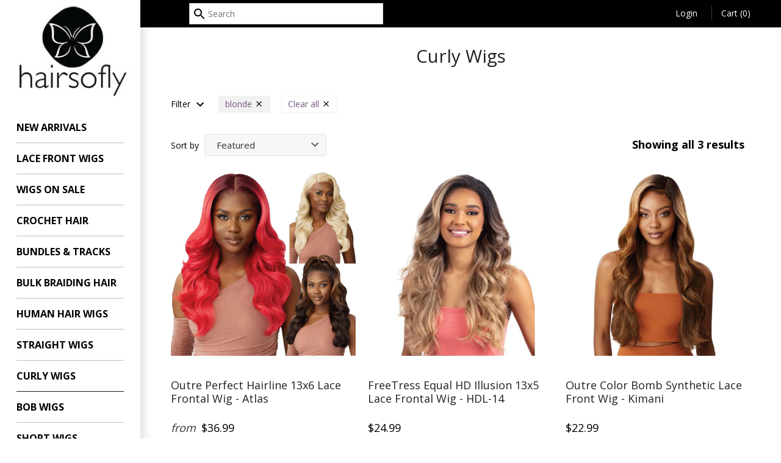

--- FILE ---
content_type: text/html; charset=utf-8
request_url: https://hairsoflyshop.com/collections/curly-wigs/blonde
body_size: 18115
content:
<!doctype html>
<html lang="en" class="no-js">
<head>
<!-- Masonry v3.0.0 -->
<meta charset="UTF-8">
  <meta http-equiv="X-UA-Compatible" content="IE=edge,chrome=1">
  <meta name="viewport" content="width=device-width, initial-scale=1">
  <meta name="theme-color" content="#ffffff">
  <meta name="google-site-verification" content="7ulA1IMpNA4kKXqzUJEs2q8ZC4bJrgbVfpYtiku-x0M" />

  <title>
Curly Wigs
</title>

<meta name="description" content="Welcome to our curated selection of curly wigs, where every curl tells a story of elegance, style, and unmatched sophistication. Our collection brings together the charm of captivating curls with the convenience of top-tier wig craftsmanship. For the lover of waves and whirls, our curly wigs cater to every imaginable curl type. From the subtle allure of gentle waves to the bold drama of tight ringlets, there&#39;s a curly wig here designed with your unique style in mind. Dive deep into a range that showcases everything from the romantic to the rebellious. At the heart of our collection is a commitment to quality. Each curly wig is meticulously crafted with the finest materials, ensuring not just a realistic appearance but a comfortable fit that feels like a natural extension of you. Resistant to wear and tear, these wigs offer longevity, ensuring that your investment is both stylish and smart. Beyond aesthetics, our curly wigs are a beacon of convenience. Whether you&#39;re looking to transition styles, combat hair loss, or simply want a break from routine hair maintenance, our wigs provide the perfect solution. Dive into a world where beauty meets ease, and where your hair can transform in a matter of moments. Browse our expansive collection and discover the myriad ways curly wigs can uplift and redefine your look. From casual outings to red carpet events, there&#39;s a wig here that&#39;s bound to make heads turn. Celebrate the beauty of curls, and let our wigs be the canvas for your next hair masterpiece. Indulge in the luxury of choice and versatility. Your curly adventure begins here." />


  
  <link rel="shortcut icon" href="//hairsoflyshop.com/cdn/shop/files/favi_png.png?v=1613719194" type="image/png" />
  

 <link rel="canonical" href="https://hairsoflyshop.com/collections/curly-wigs/blonde" />

      
    <meta property="og:site_name" content="HAIRSOFLY SHOP" />
    
        <meta property="og:type" content="website" />
        
        
    
     <script>window.performance && window.performance.mark && window.performance.mark('shopify.content_for_header.start');</script><meta name="facebook-domain-verification" content="c78qv48h0hvneznffr6s7txmc5v6cb">
<meta id="shopify-digital-wallet" name="shopify-digital-wallet" content="/6747923/digital_wallets/dialog">
<meta name="shopify-checkout-api-token" content="e003adc82d573197723ac45a3dc8d339">
<meta id="in-context-paypal-metadata" data-shop-id="6747923" data-venmo-supported="false" data-environment="production" data-locale="en_US" data-paypal-v4="true" data-currency="USD">
<link rel="alternate" type="application/atom+xml" title="Feed" href="/collections/curly-wigs/blonde.atom" />
<link rel="alternate" type="application/json+oembed" href="https://hairsoflyshop.com/collections/curly-wigs/blonde.oembed">
<script async="async" data-src="/checkouts/internal/preloads.js?locale=en-US"></script>
<link rel="preconnect" href="https://shop.app" crossorigin="anonymous">
<script async="async" data-src="https://shop.app/checkouts/internal/preloads.js?locale=en-US&shop_id=6747923" crossorigin="anonymous"></script>
<script id="apple-pay-shop-capabilities" type="application/json">{"shopId":6747923,"countryCode":"US","currencyCode":"USD","merchantCapabilities":["supports3DS"],"merchantId":"gid:\/\/shopify\/Shop\/6747923","merchantName":"HAIRSOFLY SHOP","requiredBillingContactFields":["postalAddress","email","phone"],"requiredShippingContactFields":["postalAddress","email","phone"],"shippingType":"shipping","supportedNetworks":["visa","masterCard","amex","discover","elo","jcb"],"total":{"type":"pending","label":"HAIRSOFLY SHOP","amount":"1.00"},"shopifyPaymentsEnabled":true,"supportsSubscriptions":true}</script>
<script id="shopify-features" type="application/json">{"accessToken":"e003adc82d573197723ac45a3dc8d339","betas":["rich-media-storefront-analytics"],"domain":"hairsoflyshop.com","predictiveSearch":true,"shopId":6747923,"locale":"en"}</script>
<script>var Shopify = Shopify || {};
Shopify.shop = "hairsofly.myshopify.com";
Shopify.locale = "en";
Shopify.currency = {"active":"USD","rate":"1.0"};
Shopify.country = "US";
Shopify.theme = {"name":"AI Speed and Performance Updates – DO NOT DELETE","id":134523060342,"schema_name":"Masonry","schema_version":"3.0.1","theme_store_id":450,"role":"main"};
Shopify.theme.handle = "null";
Shopify.theme.style = {"id":null,"handle":null};
Shopify.cdnHost = "hairsoflyshop.com/cdn";
Shopify.routes = Shopify.routes || {};
Shopify.routes.root = "/";</script>
<script type="module">!function(o){(o.Shopify=o.Shopify||{}).modules=!0}(window);</script>
<script>!function(o){function n(){var o=[];function n(){o.push(Array.prototype.slice.apply(arguments))}return n.q=o,n}var t=o.Shopify=o.Shopify||{};t.loadFeatures=n(),t.autoloadFeatures=n()}(window);</script>
<script>
  window.ShopifyPay = window.ShopifyPay || {};
  window.ShopifyPay.apiHost = "shop.app\/pay";
  window.ShopifyPay.redirectState = null;
</script>
<script id="shop-js-analytics" type="application/json">{"pageType":"collection"}</script>
<script defer="defer" async type="module" data-src="//hairsoflyshop.com/cdn/shopifycloud/shop-js/modules/v2/client.init-shop-cart-sync_CGREiBkR.en.esm.js"></script>
<script defer="defer" async type="module" data-src="//hairsoflyshop.com/cdn/shopifycloud/shop-js/modules/v2/chunk.common_Bt2Up4BP.esm.js"></script>
<script type="module">
  await import("//hairsoflyshop.com/cdn/shopifycloud/shop-js/modules/v2/client.init-shop-cart-sync_CGREiBkR.en.esm.js");
await import("//hairsoflyshop.com/cdn/shopifycloud/shop-js/modules/v2/chunk.common_Bt2Up4BP.esm.js");

  window.Shopify.SignInWithShop?.initShopCartSync?.({"fedCMEnabled":true,"windoidEnabled":true});

</script>
<script>
  window.Shopify = window.Shopify || {};
  if (!window.Shopify.featureAssets) window.Shopify.featureAssets = {};
  window.Shopify.featureAssets['shop-js'] = {"shop-cart-sync":["modules/v2/client.shop-cart-sync_CQNAmp__.en.esm.js","modules/v2/chunk.common_Bt2Up4BP.esm.js"],"init-windoid":["modules/v2/client.init-windoid_BMafEeJe.en.esm.js","modules/v2/chunk.common_Bt2Up4BP.esm.js"],"shop-cash-offers":["modules/v2/client.shop-cash-offers_3d66YIS3.en.esm.js","modules/v2/chunk.common_Bt2Up4BP.esm.js","modules/v2/chunk.modal_Dk0o9ppo.esm.js"],"init-fed-cm":["modules/v2/client.init-fed-cm_B-WG4sqw.en.esm.js","modules/v2/chunk.common_Bt2Up4BP.esm.js"],"shop-toast-manager":["modules/v2/client.shop-toast-manager_DhuhblEJ.en.esm.js","modules/v2/chunk.common_Bt2Up4BP.esm.js"],"shop-button":["modules/v2/client.shop-button_B5xLHL5j.en.esm.js","modules/v2/chunk.common_Bt2Up4BP.esm.js"],"avatar":["modules/v2/client.avatar_BTnouDA3.en.esm.js"],"init-shop-email-lookup-coordinator":["modules/v2/client.init-shop-email-lookup-coordinator_hqFayTDE.en.esm.js","modules/v2/chunk.common_Bt2Up4BP.esm.js"],"init-shop-cart-sync":["modules/v2/client.init-shop-cart-sync_CGREiBkR.en.esm.js","modules/v2/chunk.common_Bt2Up4BP.esm.js"],"shop-login-button":["modules/v2/client.shop-login-button_g5QkWrqe.en.esm.js","modules/v2/chunk.common_Bt2Up4BP.esm.js","modules/v2/chunk.modal_Dk0o9ppo.esm.js"],"pay-button":["modules/v2/client.pay-button_Cuf0bNvL.en.esm.js","modules/v2/chunk.common_Bt2Up4BP.esm.js"],"init-shop-for-new-customer-accounts":["modules/v2/client.init-shop-for-new-customer-accounts_Bxwhl6__.en.esm.js","modules/v2/client.shop-login-button_g5QkWrqe.en.esm.js","modules/v2/chunk.common_Bt2Up4BP.esm.js","modules/v2/chunk.modal_Dk0o9ppo.esm.js"],"init-customer-accounts-sign-up":["modules/v2/client.init-customer-accounts-sign-up_al3d1WE3.en.esm.js","modules/v2/client.shop-login-button_g5QkWrqe.en.esm.js","modules/v2/chunk.common_Bt2Up4BP.esm.js","modules/v2/chunk.modal_Dk0o9ppo.esm.js"],"shop-follow-button":["modules/v2/client.shop-follow-button_B9MutJJO.en.esm.js","modules/v2/chunk.common_Bt2Up4BP.esm.js","modules/v2/chunk.modal_Dk0o9ppo.esm.js"],"checkout-modal":["modules/v2/client.checkout-modal_OBPaeP-J.en.esm.js","modules/v2/chunk.common_Bt2Up4BP.esm.js","modules/v2/chunk.modal_Dk0o9ppo.esm.js"],"init-customer-accounts":["modules/v2/client.init-customer-accounts_Brxa5h1K.en.esm.js","modules/v2/client.shop-login-button_g5QkWrqe.en.esm.js","modules/v2/chunk.common_Bt2Up4BP.esm.js","modules/v2/chunk.modal_Dk0o9ppo.esm.js"],"lead-capture":["modules/v2/client.lead-capture_BBBv1Qpe.en.esm.js","modules/v2/chunk.common_Bt2Up4BP.esm.js","modules/v2/chunk.modal_Dk0o9ppo.esm.js"],"shop-login":["modules/v2/client.shop-login_DoNRI_y4.en.esm.js","modules/v2/chunk.common_Bt2Up4BP.esm.js","modules/v2/chunk.modal_Dk0o9ppo.esm.js"],"payment-terms":["modules/v2/client.payment-terms_BlOJedZ2.en.esm.js","modules/v2/chunk.common_Bt2Up4BP.esm.js","modules/v2/chunk.modal_Dk0o9ppo.esm.js"]};
</script>
<script>(function() {
  var isLoaded = false;
  function asyncLoad() {
    if (isLoaded) return;
    isLoaded = true;
    var urls = ["https:\/\/loox.io\/widget\/Vygqjt7zr-\/loox.1466514057281.js?shop=hairsofly.myshopify.com","https:\/\/sellup.herokuapp.com\/upseller.js?shop=hairsofly.myshopify.com","https:\/\/schemaplusfiles.s3.amazonaws.com\/loader.min.js?shop=hairsofly.myshopify.com","https:\/\/uw-egcr.s3.eu-west-2.amazonaws.com\/egcr-badge-hairsofly.myshopify.com.js?shop=hairsofly.myshopify.com","https:\/\/cdn2.recomaticapp.com\/assets\/recomatic2-2-063abcd3484bd44647516b2fbc04d61d093e4d399cd4d8c1c7b1a611231b9a80.js?shop=hairsofly.myshopify.com","\/\/searchserverapi1.com\/widgets\/shopify\/init.js?a=6H9C3L0o3L\u0026shop=hairsofly.myshopify.com"];
    for (var i = 0; i < urls.length; i++) {
      var s = document.createElement('script');
      s.type = 'text/javascript';
      s.async = true;
      s.src = urls[i];
      var x = document.getElementsByTagName('script')[0];
      x.parentNode.insertBefore(s, x);
    }
  };
  document.addEventListener('StartAsyncLoading',function(event){asyncLoad();});if(window.attachEvent) {
    window.attachEvent('onload', function(){});
  } else {
    window.addEventListener('load', function(){}, false);
  }
})();</script>
<script id="__st">var __st={"a":6747923,"offset":-18000,"reqid":"326ae12a-2159-496f-a57b-e6d217490f24-1762786459","pageurl":"hairsoflyshop.com\/collections\/curly-wigs\/blonde","u":"d9aa2bff53eb","p":"collection","rtyp":"collection","rid":273922392182};</script>
<script>window.ShopifyPaypalV4VisibilityTracking = true;</script>
<script id="form-persister">!function(){'use strict';const t='contact',e='new_comment',n=[[t,t],['blogs',e],['comments',e],[t,'customer']],o='password',r='form_key',c=['recaptcha-v3-token','g-recaptcha-response','h-captcha-response',o],s=()=>{try{return window.sessionStorage}catch{return}},i='__shopify_v',u=t=>t.elements[r],a=function(){const t=[...n].map((([t,e])=>`form[action*='/${t}']:not([data-nocaptcha='true']) input[name='form_type'][value='${e}']`)).join(',');var e;return e=t,()=>e?[...document.querySelectorAll(e)].map((t=>t.form)):[]}();function m(t){const e=u(t);a().includes(t)&&(!e||!e.value)&&function(t){try{if(!s())return;!function(t){const e=s();if(!e)return;const n=u(t);if(!n)return;const o=n.value;o&&e.removeItem(o)}(t);const e=Array.from(Array(32),(()=>Math.random().toString(36)[2])).join('');!function(t,e){u(t)||t.append(Object.assign(document.createElement('input'),{type:'hidden',name:r})),t.elements[r].value=e}(t,e),function(t,e){const n=s();if(!n)return;const r=[...t.querySelectorAll(`input[type='${o}']`)].map((({name:t})=>t)),u=[...c,...r],a={};for(const[o,c]of new FormData(t).entries())u.includes(o)||(a[o]=c);n.setItem(e,JSON.stringify({[i]:1,action:t.action,data:a}))}(t,e)}catch(e){console.error('failed to persist form',e)}}(t)}const f=t=>{if('true'===t.dataset.persistBound)return;const e=function(t,e){const n=function(t){return'function'==typeof t.submit?t.submit:HTMLFormElement.prototype.submit}(t).bind(t);return function(){let t;return()=>{t||(t=!0,(()=>{try{e(),n()}catch(t){(t=>{console.error('form submit failed',t)})(t)}})(),setTimeout((()=>t=!1),250))}}()}(t,(()=>{m(t)}));!function(t,e){if('function'==typeof t.submit&&'function'==typeof e)try{t.submit=e}catch{}}(t,e),t.addEventListener('submit',(t=>{t.preventDefault(),e()})),t.dataset.persistBound='true'};!function(){function t(t){const e=(t=>{const e=t.target;return e instanceof HTMLFormElement?e:e&&e.form})(t);e&&m(e)}document.addEventListener('submit',t),document.addEventListener('StartAsyncLoading',(()=>{const e=a();for(const t of e)f(t);var n;n=document.body,new window.MutationObserver((t=>{for(const e of t)if('childList'===e.type&&e.addedNodes.length)for(const t of e.addedNodes)1===t.nodeType&&'FORM'===t.tagName&&a().includes(t)&&f(t)})).observe(n,{childList:!0,subtree:!0,attributes:!1}),document.removeEventListener('submit',t)}))}()}();</script>
<script integrity="sha256-52AcMU7V7pcBOXWImdc/TAGTFKeNjmkeM1Pvks/DTgc=" data-source-attribution="shopify.loadfeatures" defer="defer" data-src="//hairsoflyshop.com/cdn/shopifycloud/storefront/assets/storefront/load_feature-81c60534.js" crossorigin="anonymous"></script>
<script crossorigin="anonymous" defer="defer" data-src="//hairsoflyshop.com/cdn/shopifycloud/storefront/assets/shopify_pay/storefront-65b4c6d7.js?v=20250812"></script>
<script data-source-attribution="shopify.dynamic_checkout.dynamic.init">var Shopify=Shopify||{};Shopify.PaymentButton=Shopify.PaymentButton||{isStorefrontPortableWallets:!0,init:function(){window.Shopify.PaymentButton.init=function(){};var t=document.createElement("script");t.data-src="https://hairsoflyshop.com/cdn/shopifycloud/portable-wallets/latest/portable-wallets.en.js",t.type="module",document.head.appendChild(t)}};
</script>
<script data-source-attribution="shopify.dynamic_checkout.buyer_consent">
  function portableWalletsHideBuyerConsent(e){var t=document.getElementById("shopify-buyer-consent"),n=document.getElementById("shopify-subscription-policy-button");t&&n&&(t.classList.add("hidden"),t.setAttribute("aria-hidden","true"),n.removeEventListener("click",e))}function portableWalletsShowBuyerConsent(e){var t=document.getElementById("shopify-buyer-consent"),n=document.getElementById("shopify-subscription-policy-button");t&&n&&(t.classList.remove("hidden"),t.removeAttribute("aria-hidden"),n.addEventListener("click",e))}window.Shopify?.PaymentButton&&(window.Shopify.PaymentButton.hideBuyerConsent=portableWalletsHideBuyerConsent,window.Shopify.PaymentButton.showBuyerConsent=portableWalletsShowBuyerConsent);
</script>
<script data-source-attribution="shopify.dynamic_checkout.cart.bootstrap">document.addEventListener("DOMContentLoaded",(function(){function t(){return document.querySelector("shopify-accelerated-checkout-cart, shopify-accelerated-checkout")}if(t())Shopify.PaymentButton.init();else{new MutationObserver((function(e,n){t()&&(Shopify.PaymentButton.init(),n.disconnect())})).observe(document.body,{childList:!0,subtree:!0})}}));
</script>
<script id='scb4127' type='text/javascript' async='' data-src='https://hairsoflyshop.com/cdn/shopifycloud/privacy-banner/storefront-banner.js'></script><link id="shopify-accelerated-checkout-styles" rel="stylesheet" media="screen" href="https://hairsoflyshop.com/cdn/shopifycloud/portable-wallets/latest/accelerated-checkout-backwards-compat.css" crossorigin="anonymous">
<style id="shopify-accelerated-checkout-cart">
        #shopify-buyer-consent {
  margin-top: 1em;
  display: inline-block;
  width: 100%;
}

#shopify-buyer-consent.hidden {
  display: none;
}

#shopify-subscription-policy-button {
  background: none;
  border: none;
  padding: 0;
  text-decoration: underline;
  font-size: inherit;
  cursor: pointer;
}

#shopify-subscription-policy-button::before {
  box-shadow: none;
}

      </style>

<script>window.performance && window.performance.mark && window.performance.mark('shopify.content_for_header.end');</script>
    <script>(()=>{try{var e=navigator,t=e.userAgent,r=0,a=(e,t,r)=>e.setAttribute(t,r),o=(e,t)=>e.removeAttribute(t),d="tagName",n="forEach",l="indexOf";(e.platform[l]("x86_64")>-1&&0>t[l]("CrOS")||t[l]("power")>-1||t[l]("rix")>-1)&&new MutationObserver((e=>{e[n]((({addedNodes:e})=>{e[n]((e=>{1===e.nodeType&&("IFRAME"===e[d]&&(a(e,"loading","lazy"),a(e,"data-src",e.src),o(e,"src")),"IMG"===e[d]&&r++>30&&a(e,"loading","lazy"),"SCRIPT"===e[d]&&(a(e,"data-src",e.src),o(e,"src"),e.type="text/lazyload"))}))}))})).observe(document.documentElement,{childList:!0,subtree:!0});var c=e=>document.querySelector(e),s=()=>Date.now(),i=s(),u=()=>{if(!(s()-i>500)){if(!c("body>meta"))return setTimeout(u,5);var e=c("head");document.querySelectorAll("meta,link:not([rel='stylesheet']),title")[n]((t=>e.append(t)))}};u()}catch(m){}})();</script>

  




<link href="//fonts.googleapis.com/css?family=Open+Sans:400,600,700,900|Open+Sans:400,600,700,900|Open+Sans:400,600,700,900|Open+Sans:400,600,700,900" rel="stylesheet" type="text/css" />

  <script>window.performance && window.performance.mark && window.performance.mark('shopify.content_for_header.start');</script><meta name="facebook-domain-verification" content="c78qv48h0hvneznffr6s7txmc5v6cb">
<meta id="shopify-digital-wallet" name="shopify-digital-wallet" content="/6747923/digital_wallets/dialog">
<meta name="shopify-checkout-api-token" content="e003adc82d573197723ac45a3dc8d339">
<meta id="in-context-paypal-metadata" data-shop-id="6747923" data-venmo-supported="false" data-environment="production" data-locale="en_US" data-paypal-v4="true" data-currency="USD">
<link rel="alternate" type="application/atom+xml" title="Feed" href="/collections/curly-wigs/blonde.atom" />
<link rel="alternate" type="application/json+oembed" href="https://hairsoflyshop.com/collections/curly-wigs/blonde.oembed">
<script async="async" src="/checkouts/internal/preloads.js?locale=en-US"></script>
<link rel="preconnect" href="https://shop.app" crossorigin="anonymous">
<script async="async" src="https://shop.app/checkouts/internal/preloads.js?locale=en-US&shop_id=6747923" crossorigin="anonymous"></script>
<script id="apple-pay-shop-capabilities" type="application/json">{"shopId":6747923,"countryCode":"US","currencyCode":"USD","merchantCapabilities":["supports3DS"],"merchantId":"gid:\/\/shopify\/Shop\/6747923","merchantName":"HAIRSOFLY SHOP","requiredBillingContactFields":["postalAddress","email","phone"],"requiredShippingContactFields":["postalAddress","email","phone"],"shippingType":"shipping","supportedNetworks":["visa","masterCard","amex","discover","elo","jcb"],"total":{"type":"pending","label":"HAIRSOFLY SHOP","amount":"1.00"},"shopifyPaymentsEnabled":true,"supportsSubscriptions":true}</script>
<script id="shopify-features" type="application/json">{"accessToken":"e003adc82d573197723ac45a3dc8d339","betas":["rich-media-storefront-analytics"],"domain":"hairsoflyshop.com","predictiveSearch":true,"shopId":6747923,"locale":"en"}</script>
<script>var Shopify = Shopify || {};
Shopify.shop = "hairsofly.myshopify.com";
Shopify.locale = "en";
Shopify.currency = {"active":"USD","rate":"1.0"};
Shopify.country = "US";
Shopify.theme = {"name":"AI Speed and Performance Updates – DO NOT DELETE","id":134523060342,"schema_name":"Masonry","schema_version":"3.0.1","theme_store_id":450,"role":"main"};
Shopify.theme.handle = "null";
Shopify.theme.style = {"id":null,"handle":null};
Shopify.cdnHost = "hairsoflyshop.com/cdn";
Shopify.routes = Shopify.routes || {};
Shopify.routes.root = "/";</script>
<script type="module">!function(o){(o.Shopify=o.Shopify||{}).modules=!0}(window);</script>
<script>!function(o){function n(){var o=[];function n(){o.push(Array.prototype.slice.apply(arguments))}return n.q=o,n}var t=o.Shopify=o.Shopify||{};t.loadFeatures=n(),t.autoloadFeatures=n()}(window);</script>
<script>
  window.ShopifyPay = window.ShopifyPay || {};
  window.ShopifyPay.apiHost = "shop.app\/pay";
  window.ShopifyPay.redirectState = null;
</script>
<script id="shop-js-analytics" type="application/json">{"pageType":"collection"}</script>
<script defer="defer" async type="module" src="//hairsoflyshop.com/cdn/shopifycloud/shop-js/modules/v2/client.init-shop-cart-sync_CGREiBkR.en.esm.js"></script>
<script defer="defer" async type="module" src="//hairsoflyshop.com/cdn/shopifycloud/shop-js/modules/v2/chunk.common_Bt2Up4BP.esm.js"></script>
<script type="module">
  await import("//hairsoflyshop.com/cdn/shopifycloud/shop-js/modules/v2/client.init-shop-cart-sync_CGREiBkR.en.esm.js");
await import("//hairsoflyshop.com/cdn/shopifycloud/shop-js/modules/v2/chunk.common_Bt2Up4BP.esm.js");

  window.Shopify.SignInWithShop?.initShopCartSync?.({"fedCMEnabled":true,"windoidEnabled":true});

</script>
<script>
  window.Shopify = window.Shopify || {};
  if (!window.Shopify.featureAssets) window.Shopify.featureAssets = {};
  window.Shopify.featureAssets['shop-js'] = {"shop-cart-sync":["modules/v2/client.shop-cart-sync_CQNAmp__.en.esm.js","modules/v2/chunk.common_Bt2Up4BP.esm.js"],"init-windoid":["modules/v2/client.init-windoid_BMafEeJe.en.esm.js","modules/v2/chunk.common_Bt2Up4BP.esm.js"],"shop-cash-offers":["modules/v2/client.shop-cash-offers_3d66YIS3.en.esm.js","modules/v2/chunk.common_Bt2Up4BP.esm.js","modules/v2/chunk.modal_Dk0o9ppo.esm.js"],"init-fed-cm":["modules/v2/client.init-fed-cm_B-WG4sqw.en.esm.js","modules/v2/chunk.common_Bt2Up4BP.esm.js"],"shop-toast-manager":["modules/v2/client.shop-toast-manager_DhuhblEJ.en.esm.js","modules/v2/chunk.common_Bt2Up4BP.esm.js"],"shop-button":["modules/v2/client.shop-button_B5xLHL5j.en.esm.js","modules/v2/chunk.common_Bt2Up4BP.esm.js"],"avatar":["modules/v2/client.avatar_BTnouDA3.en.esm.js"],"init-shop-email-lookup-coordinator":["modules/v2/client.init-shop-email-lookup-coordinator_hqFayTDE.en.esm.js","modules/v2/chunk.common_Bt2Up4BP.esm.js"],"init-shop-cart-sync":["modules/v2/client.init-shop-cart-sync_CGREiBkR.en.esm.js","modules/v2/chunk.common_Bt2Up4BP.esm.js"],"shop-login-button":["modules/v2/client.shop-login-button_g5QkWrqe.en.esm.js","modules/v2/chunk.common_Bt2Up4BP.esm.js","modules/v2/chunk.modal_Dk0o9ppo.esm.js"],"pay-button":["modules/v2/client.pay-button_Cuf0bNvL.en.esm.js","modules/v2/chunk.common_Bt2Up4BP.esm.js"],"init-shop-for-new-customer-accounts":["modules/v2/client.init-shop-for-new-customer-accounts_Bxwhl6__.en.esm.js","modules/v2/client.shop-login-button_g5QkWrqe.en.esm.js","modules/v2/chunk.common_Bt2Up4BP.esm.js","modules/v2/chunk.modal_Dk0o9ppo.esm.js"],"init-customer-accounts-sign-up":["modules/v2/client.init-customer-accounts-sign-up_al3d1WE3.en.esm.js","modules/v2/client.shop-login-button_g5QkWrqe.en.esm.js","modules/v2/chunk.common_Bt2Up4BP.esm.js","modules/v2/chunk.modal_Dk0o9ppo.esm.js"],"shop-follow-button":["modules/v2/client.shop-follow-button_B9MutJJO.en.esm.js","modules/v2/chunk.common_Bt2Up4BP.esm.js","modules/v2/chunk.modal_Dk0o9ppo.esm.js"],"checkout-modal":["modules/v2/client.checkout-modal_OBPaeP-J.en.esm.js","modules/v2/chunk.common_Bt2Up4BP.esm.js","modules/v2/chunk.modal_Dk0o9ppo.esm.js"],"init-customer-accounts":["modules/v2/client.init-customer-accounts_Brxa5h1K.en.esm.js","modules/v2/client.shop-login-button_g5QkWrqe.en.esm.js","modules/v2/chunk.common_Bt2Up4BP.esm.js","modules/v2/chunk.modal_Dk0o9ppo.esm.js"],"lead-capture":["modules/v2/client.lead-capture_BBBv1Qpe.en.esm.js","modules/v2/chunk.common_Bt2Up4BP.esm.js","modules/v2/chunk.modal_Dk0o9ppo.esm.js"],"shop-login":["modules/v2/client.shop-login_DoNRI_y4.en.esm.js","modules/v2/chunk.common_Bt2Up4BP.esm.js","modules/v2/chunk.modal_Dk0o9ppo.esm.js"],"payment-terms":["modules/v2/client.payment-terms_BlOJedZ2.en.esm.js","modules/v2/chunk.common_Bt2Up4BP.esm.js","modules/v2/chunk.modal_Dk0o9ppo.esm.js"]};
</script>
<script>(function() {
  var isLoaded = false;
  function asyncLoad() {
    if (isLoaded) return;
    isLoaded = true;
    var urls = ["https:\/\/loox.io\/widget\/Vygqjt7zr-\/loox.1466514057281.js?shop=hairsofly.myshopify.com","https:\/\/sellup.herokuapp.com\/upseller.js?shop=hairsofly.myshopify.com","https:\/\/schemaplusfiles.s3.amazonaws.com\/loader.min.js?shop=hairsofly.myshopify.com","https:\/\/uw-egcr.s3.eu-west-2.amazonaws.com\/egcr-badge-hairsofly.myshopify.com.js?shop=hairsofly.myshopify.com","https:\/\/cdn2.recomaticapp.com\/assets\/recomatic2-2-063abcd3484bd44647516b2fbc04d61d093e4d399cd4d8c1c7b1a611231b9a80.js?shop=hairsofly.myshopify.com","\/\/searchserverapi1.com\/widgets\/shopify\/init.js?a=6H9C3L0o3L\u0026shop=hairsofly.myshopify.com"];
    for (var i = 0; i < urls.length; i++) {
      var s = document.createElement('script');
      s.type = 'text/javascript';
      s.async = true;
      s.src = urls[i];
      var x = document.getElementsByTagName('script')[0];
      x.parentNode.insertBefore(s, x);
    }
  };
  if(window.attachEvent) {
    window.attachEvent('onload', asyncLoad);
  } else {
    window.addEventListener('load', asyncLoad, false);
  }
})();</script>
<script id="__st">var __st={"a":6747923,"offset":-18000,"reqid":"326ae12a-2159-496f-a57b-e6d217490f24-1762786459","pageurl":"hairsoflyshop.com\/collections\/curly-wigs\/blonde","u":"d9aa2bff53eb","p":"collection","rtyp":"collection","rid":273922392182};</script>
<script>window.ShopifyPaypalV4VisibilityTracking = true;</script>
<script id="form-persister">!function(){'use strict';const t='contact',e='new_comment',n=[[t,t],['blogs',e],['comments',e],[t,'customer']],o='password',r='form_key',c=['recaptcha-v3-token','g-recaptcha-response','h-captcha-response',o],s=()=>{try{return window.sessionStorage}catch{return}},i='__shopify_v',u=t=>t.elements[r],a=function(){const t=[...n].map((([t,e])=>`form[action*='/${t}']:not([data-nocaptcha='true']) input[name='form_type'][value='${e}']`)).join(',');var e;return e=t,()=>e?[...document.querySelectorAll(e)].map((t=>t.form)):[]}();function m(t){const e=u(t);a().includes(t)&&(!e||!e.value)&&function(t){try{if(!s())return;!function(t){const e=s();if(!e)return;const n=u(t);if(!n)return;const o=n.value;o&&e.removeItem(o)}(t);const e=Array.from(Array(32),(()=>Math.random().toString(36)[2])).join('');!function(t,e){u(t)||t.append(Object.assign(document.createElement('input'),{type:'hidden',name:r})),t.elements[r].value=e}(t,e),function(t,e){const n=s();if(!n)return;const r=[...t.querySelectorAll(`input[type='${o}']`)].map((({name:t})=>t)),u=[...c,...r],a={};for(const[o,c]of new FormData(t).entries())u.includes(o)||(a[o]=c);n.setItem(e,JSON.stringify({[i]:1,action:t.action,data:a}))}(t,e)}catch(e){console.error('failed to persist form',e)}}(t)}const f=t=>{if('true'===t.dataset.persistBound)return;const e=function(t,e){const n=function(t){return'function'==typeof t.submit?t.submit:HTMLFormElement.prototype.submit}(t).bind(t);return function(){let t;return()=>{t||(t=!0,(()=>{try{e(),n()}catch(t){(t=>{console.error('form submit failed',t)})(t)}})(),setTimeout((()=>t=!1),250))}}()}(t,(()=>{m(t)}));!function(t,e){if('function'==typeof t.submit&&'function'==typeof e)try{t.submit=e}catch{}}(t,e),t.addEventListener('submit',(t=>{t.preventDefault(),e()})),t.dataset.persistBound='true'};!function(){function t(t){const e=(t=>{const e=t.target;return e instanceof HTMLFormElement?e:e&&e.form})(t);e&&m(e)}document.addEventListener('submit',t),document.addEventListener('DOMContentLoaded',(()=>{const e=a();for(const t of e)f(t);var n;n=document.body,new window.MutationObserver((t=>{for(const e of t)if('childList'===e.type&&e.addedNodes.length)for(const t of e.addedNodes)1===t.nodeType&&'FORM'===t.tagName&&a().includes(t)&&f(t)})).observe(n,{childList:!0,subtree:!0,attributes:!1}),document.removeEventListener('submit',t)}))}()}();</script>
<script integrity="sha256-52AcMU7V7pcBOXWImdc/TAGTFKeNjmkeM1Pvks/DTgc=" data-source-attribution="shopify.loadfeatures" defer="defer" src="//hairsoflyshop.com/cdn/shopifycloud/storefront/assets/storefront/load_feature-81c60534.js" crossorigin="anonymous"></script>
<script crossorigin="anonymous" defer="defer" src="//hairsoflyshop.com/cdn/shopifycloud/storefront/assets/shopify_pay/storefront-65b4c6d7.js?v=20250812"></script>
<script data-source-attribution="shopify.dynamic_checkout.dynamic.init">var Shopify=Shopify||{};Shopify.PaymentButton=Shopify.PaymentButton||{isStorefrontPortableWallets:!0,init:function(){window.Shopify.PaymentButton.init=function(){};var t=document.createElement("script");t.src="https://hairsoflyshop.com/cdn/shopifycloud/portable-wallets/latest/portable-wallets.en.js",t.type="module",document.head.appendChild(t)}};
</script>
<script data-source-attribution="shopify.dynamic_checkout.buyer_consent">
  function portableWalletsHideBuyerConsent(e){var t=document.getElementById("shopify-buyer-consent"),n=document.getElementById("shopify-subscription-policy-button");t&&n&&(t.classList.add("hidden"),t.setAttribute("aria-hidden","true"),n.removeEventListener("click",e))}function portableWalletsShowBuyerConsent(e){var t=document.getElementById("shopify-buyer-consent"),n=document.getElementById("shopify-subscription-policy-button");t&&n&&(t.classList.remove("hidden"),t.removeAttribute("aria-hidden"),n.addEventListener("click",e))}window.Shopify?.PaymentButton&&(window.Shopify.PaymentButton.hideBuyerConsent=portableWalletsHideBuyerConsent,window.Shopify.PaymentButton.showBuyerConsent=portableWalletsShowBuyerConsent);
</script>
<script data-source-attribution="shopify.dynamic_checkout.cart.bootstrap">document.addEventListener("DOMContentLoaded",(function(){function t(){return document.querySelector("shopify-accelerated-checkout-cart, shopify-accelerated-checkout")}if(t())Shopify.PaymentButton.init();else{new MutationObserver((function(e,n){t()&&(Shopify.PaymentButton.init(),n.disconnect())})).observe(document.body,{childList:!0,subtree:!0})}}));
</script>
<script id='scb4127' type='text/javascript' async='' src='https://hairsoflyshop.com/cdn/shopifycloud/privacy-banner/storefront-banner.js'></script><!-- placeholder ade3dd83ec4fcbd4 --><script>window.performance && window.performance.mark && window.performance.mark('shopify.content_for_header.end');</script>

  <link href="//hairsoflyshop.com/cdn/shop/t/90/assets/styles.css?v=63026264738269531941747477676" rel="stylesheet" type="text/css" media="all" />
  <style>
    .swatch .swatch-element input:checked+label {
  -webkit-box-shadow: inset 0px 0px 0px 4px #c071ca;
  -moz-box-shadow: inset 0px 0px 0px 4px #c071ca;
  box-shadow: inset 0 0 0 4px #c071ca;
}
.swatch .swatch-element input:checked+label .cname {
    background: #c071ca !important;
    -webkit-box-shadow: inset 0px 0px 0px 4px #c071ca;
    -moz-box-shadow: inset 0px 0px 0px 4px #c071ca;
    box-shadow: inset 0 0 0 4px #c071ca;
}
.swatch .swatch-element input:checked+label {
    border-color: #c071ca;
}
.swatch .swatch-element label:hover .cname {
    background: #c071ca !important;
}
.swatch .swatch-element label:hover {
    -webkit-box-shadow: inset 0px 0px 0px 4px #c071ca;
    -moz-box-shadow: inset 0px 0px 0px 4px #c071ca;
    box-shadow: inset 0 0 0 4px #c071ca;
}
.pagination span.page.current {
  border: solid 1px #c071ca;
  color: #c071ca;
}
@media only screen and (max-width: 768px) {
  .block.product .sub .product-block-title {
    font-size: 16px;
  }
}
  </style>
  <link href="//hairsoflyshop.com/cdn/shop/t/90/assets/drawer.css?v=8186441791529941881747476976" rel="stylesheet" type="text/css" media="all" />
  <link href="//hairsoflyshop.com/cdn/shop/t/90/assets/custom.css?v=118696004778831322071747476861" rel="stylesheet" type="text/css" media="all" />

  

  <script src="//hairsoflyshop.com/cdn/shopifycloud/storefront/assets/themes_support/option_selection-b017cd28.js" type="text/javascript"></script>
  <script src="https://cdnjs.cloudflare.com/ajax/libs/jquery/1.12.4/jquery.min.js" integrity="sha256-ZosEbRLbNQzLpnKIkEdrPv7lOy9C27hHQ+Xp8a4MxAQ=" crossorigin="anonymous"></script>
  <script src="https://cdnjs.cloudflare.com/ajax/libs/jquery-migrate/1.4.1/jquery-migrate.min.js" integrity="sha256-SOuLUArmo4YXtXONKz+uxIGSKneCJG4x0nVcA0pFzV0=" crossorigin="anonymous"></script>
  <script>
    document.documentElement.className = ''; //Remove no-js class
    window.theme = window.theme || {};
    theme.money_format = "${{amount}}";
    theme.money_container = 'span.theme-money';
    theme.productData = {};
  </script>
	<script>var loox_global_hash = '1762785320705';</script><style>.loox-reviews-default { max-width: 1200px; margin: 0 auto; }.loox-rating .loox-icon { color:#C071CA; }
:root { --lxs-rating-icon-color: #C071CA; }</style>                


  <script async type='text/javascript' src='https://cdn2.recomaticapp.com/assets/recomatic2-2-063abcd3484bd44647516b2fbc04d61d093e4d399cd4d8c1c7b1a611231b9a80.js'></script>



<style>
  .slide-mobile-img {
    display: none !important;
  }
  @media only screen and (max-width: 600px) {
    .slide-mobile-img {
      display: block !important;
    } 
    .slide-desktop-img {
      display: none !important;
    } 
  }
</style>
<!-- BEGIN app block: shopify://apps/seo-manager-venntov/blocks/seomanager/c54c366f-d4bb-4d52-8d2f-dd61ce8e7e12 --><!-- BEGIN app snippet: SEOManager4 -->
<meta name='seomanager' content='4.0.5' /> 


<script>
	function sm_htmldecode(str) {
		var txt = document.createElement('textarea');
		txt.innerHTML = str;
		return txt.value;
	}

	var venntov_title = sm_htmldecode("Curly Wigs - blonde");
	var venntov_description = sm_htmldecode("");
	
	if (venntov_title != '') {
		document.title = venntov_title;	
	}
	else {
		document.title = "Curly Wigs";	
	}

	if (document.querySelector('meta[name="description"]') == null) {
		var venntov_desc = document.createElement('meta');
		venntov_desc.name = "description";
		venntov_desc.content = venntov_description;
		var venntov_head = document.head;
		venntov_head.appendChild(venntov_desc);
	} else {
		document.querySelector('meta[name="description"]').setAttribute("content", venntov_description);
	}
</script>

<script>
	var venntov_robotVals = "index, follow, max-image-preview:large, max-snippet:-1, max-video-preview:-1";
	if (venntov_robotVals !== "") {
		document.querySelectorAll("[name='robots']").forEach(e => e.remove());
		var venntov_robotMeta = document.createElement('meta');
		venntov_robotMeta.name = "robots";
		venntov_robotMeta.content = venntov_robotVals;
		var venntov_head = document.head;
		venntov_head.appendChild(venntov_robotMeta);
	}
</script>

<script>
	var venntov_googleVals = "";
	if (venntov_googleVals !== "") {
		document.querySelectorAll("[name='google']").forEach(e => e.remove());
		var venntov_googleMeta = document.createElement('meta');
		venntov_googleMeta.name = "google";
		venntov_googleMeta.content = venntov_googleVals;
		var venntov_head = document.head;
		venntov_head.appendChild(venntov_googleMeta);
	}
	</script><!-- 524F4D20383A3331 --><!-- END app snippet -->

<!-- END app block --><!-- BEGIN app block: shopify://apps/ai-speed/blocks/ai-speed/f9e4b8d0-6523-47d0-b77a-783072cc6552 -->


  <script>
    // Configuration from theme settings
    window.AI_SPEED_CONFIG = {
      imageThreshold: 50,
      excludedScripts: ["preview-bar.js","analytics.js","important-script.js"]
    };
    
    
  </script>
  
  <!-- La carga del script se maneja automáticamente por el schema -->



<!-- END app block --><script src="https://cdn.shopify.com/extensions/019a6c3a-6e9d-7247-8439-6556b68a4100/sellup-86/assets/global_sellup.js" type="text/javascript" defer="defer"></script>
<link href="https://cdn.shopify.com/extensions/019a6c3a-6e9d-7247-8439-6556b68a4100/sellup-86/assets/global_sellup.css" rel="stylesheet" type="text/css" media="all">
<script src="https://cdn.shopify.com/extensions/0d05c093-e7a5-4a70-9c6e-329ee34aec26/ai-speed-13/assets/optimization-script.js" type="text/javascript" defer="defer"></script>
<meta property="og:image" content="https://cdn.shopify.com/s/files/1/0674/7923/files/Untitled_design.jpg?v=1738201504" />
<meta property="og:image:secure_url" content="https://cdn.shopify.com/s/files/1/0674/7923/files/Untitled_design.jpg?v=1738201504" />
<meta property="og:image:width" content="1200" />
<meta property="og:image:height" content="628" />
<link href="https://monorail-edge.shopifysvc.com" rel="dns-prefetch">
<script>(function(){if ("sendBeacon" in navigator && "performance" in window) {try {var session_token_from_headers = performance.getEntriesByType('navigation')[0].serverTiming.find(x => x.name == '_s').description;} catch {var session_token_from_headers = undefined;}var session_cookie_matches = document.cookie.match(/_shopify_s=([^;]*)/);var session_token_from_cookie = session_cookie_matches && session_cookie_matches.length === 2 ? session_cookie_matches[1] : "";var session_token = session_token_from_headers || session_token_from_cookie || "";function handle_abandonment_event(e) {var entries = performance.getEntries().filter(function(entry) {return /monorail-edge.shopifysvc.com/.test(entry.name);});if (!window.abandonment_tracked && entries.length === 0) {window.abandonment_tracked = true;var currentMs = Date.now();var navigation_start = performance.timing.navigationStart;var payload = {shop_id: 6747923,url: window.location.href,navigation_start,duration: currentMs - navigation_start,session_token,page_type: "collection"};window.navigator.sendBeacon("https://monorail-edge.shopifysvc.com/v1/produce", JSON.stringify({schema_id: "online_store_buyer_site_abandonment/1.1",payload: payload,metadata: {event_created_at_ms: currentMs,event_sent_at_ms: currentMs}}));}}window.addEventListener('pagehide', handle_abandonment_event);}}());</script>
<script id="web-pixels-manager-setup">(function e(e,d,r,n,o){if(void 0===o&&(o={}),!Boolean(null===(a=null===(i=window.Shopify)||void 0===i?void 0:i.analytics)||void 0===a?void 0:a.replayQueue)){var i,a;window.Shopify=window.Shopify||{};var t=window.Shopify;t.analytics=t.analytics||{};var s=t.analytics;s.replayQueue=[],s.publish=function(e,d,r){return s.replayQueue.push([e,d,r]),!0};try{self.performance.mark("wpm:start")}catch(e){}var l=function(){var e={modern:/Edge?\/(1{2}[4-9]|1[2-9]\d|[2-9]\d{2}|\d{4,})\.\d+(\.\d+|)|Firefox\/(1{2}[4-9]|1[2-9]\d|[2-9]\d{2}|\d{4,})\.\d+(\.\d+|)|Chrom(ium|e)\/(9{2}|\d{3,})\.\d+(\.\d+|)|(Maci|X1{2}).+ Version\/(15\.\d+|(1[6-9]|[2-9]\d|\d{3,})\.\d+)([,.]\d+|)( \(\w+\)|)( Mobile\/\w+|) Safari\/|Chrome.+OPR\/(9{2}|\d{3,})\.\d+\.\d+|(CPU[ +]OS|iPhone[ +]OS|CPU[ +]iPhone|CPU IPhone OS|CPU iPad OS)[ +]+(15[._]\d+|(1[6-9]|[2-9]\d|\d{3,})[._]\d+)([._]\d+|)|Android:?[ /-](13[3-9]|1[4-9]\d|[2-9]\d{2}|\d{4,})(\.\d+|)(\.\d+|)|Android.+Firefox\/(13[5-9]|1[4-9]\d|[2-9]\d{2}|\d{4,})\.\d+(\.\d+|)|Android.+Chrom(ium|e)\/(13[3-9]|1[4-9]\d|[2-9]\d{2}|\d{4,})\.\d+(\.\d+|)|SamsungBrowser\/([2-9]\d|\d{3,})\.\d+/,legacy:/Edge?\/(1[6-9]|[2-9]\d|\d{3,})\.\d+(\.\d+|)|Firefox\/(5[4-9]|[6-9]\d|\d{3,})\.\d+(\.\d+|)|Chrom(ium|e)\/(5[1-9]|[6-9]\d|\d{3,})\.\d+(\.\d+|)([\d.]+$|.*Safari\/(?![\d.]+ Edge\/[\d.]+$))|(Maci|X1{2}).+ Version\/(10\.\d+|(1[1-9]|[2-9]\d|\d{3,})\.\d+)([,.]\d+|)( \(\w+\)|)( Mobile\/\w+|) Safari\/|Chrome.+OPR\/(3[89]|[4-9]\d|\d{3,})\.\d+\.\d+|(CPU[ +]OS|iPhone[ +]OS|CPU[ +]iPhone|CPU IPhone OS|CPU iPad OS)[ +]+(10[._]\d+|(1[1-9]|[2-9]\d|\d{3,})[._]\d+)([._]\d+|)|Android:?[ /-](13[3-9]|1[4-9]\d|[2-9]\d{2}|\d{4,})(\.\d+|)(\.\d+|)|Mobile Safari.+OPR\/([89]\d|\d{3,})\.\d+\.\d+|Android.+Firefox\/(13[5-9]|1[4-9]\d|[2-9]\d{2}|\d{4,})\.\d+(\.\d+|)|Android.+Chrom(ium|e)\/(13[3-9]|1[4-9]\d|[2-9]\d{2}|\d{4,})\.\d+(\.\d+|)|Android.+(UC? ?Browser|UCWEB|U3)[ /]?(15\.([5-9]|\d{2,})|(1[6-9]|[2-9]\d|\d{3,})\.\d+)\.\d+|SamsungBrowser\/(5\.\d+|([6-9]|\d{2,})\.\d+)|Android.+MQ{2}Browser\/(14(\.(9|\d{2,})|)|(1[5-9]|[2-9]\d|\d{3,})(\.\d+|))(\.\d+|)|K[Aa][Ii]OS\/(3\.\d+|([4-9]|\d{2,})\.\d+)(\.\d+|)/},d=e.modern,r=e.legacy,n=navigator.userAgent;return n.match(d)?"modern":n.match(r)?"legacy":"unknown"}(),u="modern"===l?"modern":"legacy",c=(null!=n?n:{modern:"",legacy:""})[u],f=function(e){return[e.baseUrl,"/wpm","/b",e.hashVersion,"modern"===e.buildTarget?"m":"l",".js"].join("")}({baseUrl:d,hashVersion:r,buildTarget:u}),m=function(e){var d=e.version,r=e.bundleTarget,n=e.surface,o=e.pageUrl,i=e.monorailEndpoint;return{emit:function(e){var a=e.status,t=e.errorMsg,s=(new Date).getTime(),l=JSON.stringify({metadata:{event_sent_at_ms:s},events:[{schema_id:"web_pixels_manager_load/3.1",payload:{version:d,bundle_target:r,page_url:o,status:a,surface:n,error_msg:t},metadata:{event_created_at_ms:s}}]});if(!i)return console&&console.warn&&console.warn("[Web Pixels Manager] No Monorail endpoint provided, skipping logging."),!1;try{return self.navigator.sendBeacon.bind(self.navigator)(i,l)}catch(e){}var u=new XMLHttpRequest;try{return u.open("POST",i,!0),u.setRequestHeader("Content-Type","text/plain"),u.send(l),!0}catch(e){return console&&console.warn&&console.warn("[Web Pixels Manager] Got an unhandled error while logging to Monorail."),!1}}}}({version:r,bundleTarget:l,surface:e.surface,pageUrl:self.location.href,monorailEndpoint:e.monorailEndpoint});try{o.browserTarget=l,function(e){var d=e.src,r=e.async,n=void 0===r||r,o=e.onload,i=e.onerror,a=e.sri,t=e.scriptDataAttributes,s=void 0===t?{}:t,l=document.createElement("script"),u=document.querySelector("head"),c=document.querySelector("body");if(l.async=n,l.src=d,a&&(l.integrity=a,l.crossOrigin="anonymous"),s)for(var f in s)if(Object.prototype.hasOwnProperty.call(s,f))try{l.dataset[f]=s[f]}catch(e){}if(o&&l.addEventListener("load",o),i&&l.addEventListener("error",i),u)u.appendChild(l);else{if(!c)throw new Error("Did not find a head or body element to append the script");c.appendChild(l)}}({src:f,async:!0,onload:function(){if(!function(){var e,d;return Boolean(null===(d=null===(e=window.Shopify)||void 0===e?void 0:e.analytics)||void 0===d?void 0:d.initialized)}()){var d=window.webPixelsManager.init(e)||void 0;if(d){var r=window.Shopify.analytics;r.replayQueue.forEach((function(e){var r=e[0],n=e[1],o=e[2];d.publishCustomEvent(r,n,o)})),r.replayQueue=[],r.publish=d.publishCustomEvent,r.visitor=d.visitor,r.initialized=!0}}},onerror:function(){return m.emit({status:"failed",errorMsg:"".concat(f," has failed to load")})},sri:function(e){var d=/^sha384-[A-Za-z0-9+/=]+$/;return"string"==typeof e&&d.test(e)}(c)?c:"",scriptDataAttributes:o}),m.emit({status:"loading"})}catch(e){m.emit({status:"failed",errorMsg:(null==e?void 0:e.message)||"Unknown error"})}}})({shopId: 6747923,storefrontBaseUrl: "https://hairsoflyshop.com",extensionsBaseUrl: "https://extensions.shopifycdn.com/cdn/shopifycloud/web-pixels-manager",monorailEndpoint: "https://monorail-edge.shopifysvc.com/unstable/produce_batch",surface: "storefront-renderer",enabledBetaFlags: ["2dca8a86"],webPixelsConfigList: [{"id":"1412530294","configuration":"{\"loopShopId\":\"10253\",\"loopWebPixelEndpoint\":\"https:\\\/\\\/shopify-events.loopreturns.com\\\/\"}","eventPayloadVersion":"v1","runtimeContext":"STRICT","scriptVersion":"a37d3b5988e9da87dcdd3e346cd3312a","type":"APP","apiClientId":1662707,"privacyPurposes":["ANALYTICS"],"dataSharingAdjustments":{"protectedCustomerApprovalScopes":[]}},{"id":"1239253110","configuration":"{\"config\":\"{\\\"google_tag_ids\\\":[\\\"AW-982053056\\\",\\\"GT-MKB7RFBJ\\\"],\\\"target_country\\\":\\\"ZZ\\\",\\\"gtag_events\\\":[{\\\"type\\\":\\\"begin_checkout\\\",\\\"action_label\\\":[\\\"G-HK34QD61TG\\\",\\\"AW-982053056\\\/ZSHbCMadw84aEMDho9QD\\\"]},{\\\"type\\\":\\\"search\\\",\\\"action_label\\\":[\\\"G-HK34QD61TG\\\",\\\"AW-982053056\\\/cWjwCNKdw84aEMDho9QD\\\"]},{\\\"type\\\":\\\"view_item\\\",\\\"action_label\\\":[\\\"G-HK34QD61TG\\\",\\\"AW-982053056\\\/_wKLCM-dw84aEMDho9QD\\\",\\\"MC-ZYXZ5H0QFM\\\"]},{\\\"type\\\":\\\"purchase\\\",\\\"action_label\\\":[\\\"G-HK34QD61TG\\\",\\\"AW-982053056\\\/ulC-CMOdw84aEMDho9QD\\\",\\\"MC-ZYXZ5H0QFM\\\"]},{\\\"type\\\":\\\"page_view\\\",\\\"action_label\\\":[\\\"G-HK34QD61TG\\\",\\\"AW-982053056\\\/78yNCMydw84aEMDho9QD\\\",\\\"MC-ZYXZ5H0QFM\\\"]},{\\\"type\\\":\\\"add_payment_info\\\",\\\"action_label\\\":[\\\"G-HK34QD61TG\\\",\\\"AW-982053056\\\/OBC8CNWdw84aEMDho9QD\\\"]},{\\\"type\\\":\\\"add_to_cart\\\",\\\"action_label\\\":[\\\"G-HK34QD61TG\\\",\\\"AW-982053056\\\/oeU4CMmdw84aEMDho9QD\\\"]}],\\\"enable_monitoring_mode\\\":false}\"}","eventPayloadVersion":"v1","runtimeContext":"OPEN","scriptVersion":"b2a88bafab3e21179ed38636efcd8a93","type":"APP","apiClientId":1780363,"privacyPurposes":[],"dataSharingAdjustments":{"protectedCustomerApprovalScopes":["read_customer_address","read_customer_email","read_customer_name","read_customer_personal_data","read_customer_phone"]}},{"id":"187138166","configuration":"{\"pixel_id\":\"318476382090636\",\"pixel_type\":\"facebook_pixel\",\"metaapp_system_user_token\":\"-\"}","eventPayloadVersion":"v1","runtimeContext":"OPEN","scriptVersion":"ca16bc87fe92b6042fbaa3acc2fbdaa6","type":"APP","apiClientId":2329312,"privacyPurposes":["ANALYTICS","MARKETING","SALE_OF_DATA"],"dataSharingAdjustments":{"protectedCustomerApprovalScopes":["read_customer_address","read_customer_email","read_customer_name","read_customer_personal_data","read_customer_phone"]}},{"id":"21790838","configuration":"{\"apiKey\":\"6H9C3L0o3L\", \"host\":\"searchserverapi.com\"}","eventPayloadVersion":"v1","runtimeContext":"STRICT","scriptVersion":"5559ea45e47b67d15b30b79e7c6719da","type":"APP","apiClientId":578825,"privacyPurposes":["ANALYTICS"],"dataSharingAdjustments":{"protectedCustomerApprovalScopes":["read_customer_personal_data"]}},{"id":"shopify-app-pixel","configuration":"{}","eventPayloadVersion":"v1","runtimeContext":"STRICT","scriptVersion":"0450","apiClientId":"shopify-pixel","type":"APP","privacyPurposes":["ANALYTICS","MARKETING"]},{"id":"shopify-custom-pixel","eventPayloadVersion":"v1","runtimeContext":"LAX","scriptVersion":"0450","apiClientId":"shopify-pixel","type":"CUSTOM","privacyPurposes":["ANALYTICS","MARKETING"]}],isMerchantRequest: false,initData: {"shop":{"name":"HAIRSOFLY SHOP","paymentSettings":{"currencyCode":"USD"},"myshopifyDomain":"hairsofly.myshopify.com","countryCode":"US","storefrontUrl":"https:\/\/hairsoflyshop.com"},"customer":null,"cart":null,"checkout":null,"productVariants":[],"purchasingCompany":null},},"https://hairsoflyshop.com/cdn","ae1676cfwd2530674p4253c800m34e853cb",{"modern":"","legacy":""},{"shopId":"6747923","storefrontBaseUrl":"https:\/\/hairsoflyshop.com","extensionBaseUrl":"https:\/\/extensions.shopifycdn.com\/cdn\/shopifycloud\/web-pixels-manager","surface":"storefront-renderer","enabledBetaFlags":"[\"2dca8a86\"]","isMerchantRequest":"false","hashVersion":"ae1676cfwd2530674p4253c800m34e853cb","publish":"custom","events":"[[\"page_viewed\",{}],[\"collection_viewed\",{\"collection\":{\"id\":\"273922392182\",\"title\":\"Curly Wigs\",\"productVariants\":[{\"price\":{\"amount\":36.99,\"currencyCode\":\"USD\"},\"product\":{\"title\":\"Outre Perfect Hairline 13x6 Lace Frontal Wig - Atlas\",\"vendor\":\"OUTRE\",\"id\":\"7357410410614\",\"untranslatedTitle\":\"Outre Perfect Hairline 13x6 Lace Frontal Wig - Atlas\",\"url\":\"\/products\/outre-perfect-hairline-13x6-lace-frontal-wig-atlas\",\"type\":\"Synthetic Lace Front Wig\"},\"id\":\"41462688940150\",\"image\":{\"src\":\"\/\/hairsoflyshop.com\/cdn\/shop\/files\/outre-perfect-hairline-13x6-lace-frontal-wig-atlas-32314768392310.jpg?v=1726339829\"},\"sku\":\"OT ATLAS 1\",\"title\":\"1 JET BLACK\",\"untranslatedTitle\":\"1 JET BLACK\"},{\"price\":{\"amount\":24.99,\"currencyCode\":\"USD\"},\"product\":{\"title\":\"FreeTress Equal HD Illusion 13x5 Lace Frontal Wig - HDL-14\",\"vendor\":\"SHAKE-N-GO\",\"id\":\"6868863910006\",\"untranslatedTitle\":\"FreeTress Equal HD Illusion 13x5 Lace Frontal Wig - HDL-14\",\"url\":\"\/products\/freetress-equal-hd-illusion-13x5-lace-frontal-wig-hdl-14\",\"type\":\"Synthetic Lace Front Wig\"},\"id\":\"40074342465654\",\"image\":{\"src\":\"\/\/hairsoflyshop.com\/cdn\/shop\/files\/freetress-equal-hd-illusion-13x5-lace-frontal-wig-hdl-14-30695151730806.jpg?v=1700117273\"},\"sku\":\"HDL-14 1\",\"title\":\"1 JET BLACK\",\"untranslatedTitle\":\"1 JET BLACK\"},{\"price\":{\"amount\":22.99,\"currencyCode\":\"USD\"},\"product\":{\"title\":\"Outre Color Bomb Synthetic Lace Front Wig - Kimani\",\"vendor\":\"OUTRE\",\"id\":\"4555642339446\",\"untranslatedTitle\":\"Outre Color Bomb Synthetic Lace Front Wig - Kimani\",\"url\":\"\/products\/outre-color-bomb-synthetic-lace-front-wig-kimani\",\"type\":\"Synthetic Lace Front Wig\"},\"id\":\"31969352450166\",\"image\":{\"src\":\"\/\/hairsoflyshop.com\/cdn\/shop\/files\/outre-color-bomb-synthetic-lace-front-wig-kimani-30802077614198.jpg?v=1700115288\"},\"sku\":\"KIMANI 1\",\"title\":\"1 JET BLACK\",\"untranslatedTitle\":\"1 JET BLACK\"}]}}]]"});</script><script>
  window.ShopifyAnalytics = window.ShopifyAnalytics || {};
  window.ShopifyAnalytics.meta = window.ShopifyAnalytics.meta || {};
  window.ShopifyAnalytics.meta.currency = 'USD';
  var meta = {"products":[{"id":7357410410614,"gid":"gid:\/\/shopify\/Product\/7357410410614","vendor":"OUTRE","type":"Synthetic Lace Front Wig","variants":[{"id":41462688940150,"price":3699,"name":"Outre Perfect Hairline 13x6 Lace Frontal Wig - Atlas - 1 JET BLACK","public_title":"1 JET BLACK","sku":"OT ATLAS 1"},{"id":41462688972918,"price":3699,"name":"Outre Perfect Hairline 13x6 Lace Frontal Wig - Atlas - 1B OFF BLACK","public_title":"1B OFF BLACK","sku":"OT ATLAS 1B"},{"id":41462689005686,"price":3699,"name":"Outre Perfect Hairline 13x6 Lace Frontal Wig - Atlas - 2 DARK BROWN","public_title":"2 DARK BROWN","sku":"OT ATLAS 2"},{"id":41462756802678,"price":4699,"name":"Outre Perfect Hairline 13x6 Lace Frontal Wig - Atlas - CP","public_title":"CP","sku":"OT ATLAS CP"},{"id":41462756835446,"price":4699,"name":"Outre Perfect Hairline 13x6 Lace Frontal Wig - Atlas - NABRN","public_title":"NABRN","sku":"OT ATLAS NABRN"},{"id":41462756868214,"price":4699,"name":"Outre Perfect Hairline 13x6 Lace Frontal Wig - Atlas - SOBL","public_title":"SOBL","sku":"OT ATLAS SOBL"},{"id":41462756900982,"price":4699,"name":"Outre Perfect Hairline 13x6 Lace Frontal Wig - Atlas - CRFCDRM","public_title":"CRFCDRM","sku":"OT ATLAS CRFCDRM"},{"id":41462756933750,"price":4699,"name":"Outre Perfect Hairline 13x6 Lace Frontal Wig - Atlas - DR4\/HNBL","public_title":"DR4\/HNBL","sku":"OT ATLAS DR4\/HNBL"},{"id":41462756966518,"price":4699,"name":"Outre Perfect Hairline 13x6 Lace Frontal Wig - Atlas - DRPPSRS","public_title":"DRPPSRS","sku":"OT ATLAS DRPPSRS"},{"id":41462756999286,"price":4699,"name":"Outre Perfect Hairline 13x6 Lace Frontal Wig - Atlas - 3DR2\/GIOMB","public_title":"3DR2\/GIOMB","sku":"OT ATLAS 3DR2\/GIOMB"},{"id":41462757032054,"price":4699,"name":"Outre Perfect Hairline 13x6 Lace Frontal Wig - Atlas - 3DR4\/CHESTOMB","public_title":"3DR4\/CHESTOMB","sku":"OT ATLAS 3DR4\/CHSTOMB"}],"remote":false},{"id":6868863910006,"gid":"gid:\/\/shopify\/Product\/6868863910006","vendor":"SHAKE-N-GO","type":"Synthetic Lace Front Wig","variants":[{"id":40074342465654,"price":2499,"name":"FreeTress Equal HD Illusion 13x5 Lace Frontal Wig - HDL-14 - 1 JET BLACK","public_title":"1 JET BLACK","sku":"HDL-14 1"},{"id":40074342498422,"price":2499,"name":"FreeTress Equal HD Illusion 13x5 Lace Frontal Wig - HDL-14 - 1B OFF BLACK","public_title":"1B OFF BLACK","sku":"HDL-14 1B"},{"id":40074342596726,"price":2499,"name":"FreeTress Equal HD Illusion 13x5 Lace Frontal Wig - HDL-14 - 130","public_title":"130","sku":"HDL-14 130"},{"id":40074344497270,"price":2499,"name":"FreeTress Equal HD Illusion 13x5 Lace Frontal Wig - HDL-14 - OM3FT-DUSK","public_title":"OM3FT-DUSK","sku":"HDL-14 OM3FT-DUSK"}],"remote":false},{"id":4555642339446,"gid":"gid:\/\/shopify\/Product\/4555642339446","vendor":"OUTRE","type":"Synthetic Lace Front Wig","variants":[{"id":31969352450166,"price":2299,"name":"Outre Color Bomb Synthetic Lace Front Wig - Kimani - 1 JET BLACK","public_title":"1 JET BLACK","sku":"KIMANI 1"},{"id":31969352482934,"price":2299,"name":"Outre Color Bomb Synthetic Lace Front Wig - Kimani - 1B OFF BLACK","public_title":"1B OFF BLACK","sku":"KIMANI 1B"},{"id":31969352515702,"price":2299,"name":"Outre Color Bomb Synthetic Lace Front Wig - Kimani - 613","public_title":"613","sku":"KIMANI 613"}],"remote":false}],"page":{"pageType":"collection","resourceType":"collection","resourceId":273922392182}};
  for (var attr in meta) {
    window.ShopifyAnalytics.meta[attr] = meta[attr];
  }
</script>
<script class="analytics">
  (function () {
    var customDocumentWrite = function(content) {
      var jquery = null;

      if (window.jQuery) {
        jquery = window.jQuery;
      } else if (window.Checkout && window.Checkout.$) {
        jquery = window.Checkout.$;
      }

      if (jquery) {
        jquery('body').append(content);
      }
    };

    var hasLoggedConversion = function(token) {
      if (token) {
        return document.cookie.indexOf('loggedConversion=' + token) !== -1;
      }
      return false;
    }

    var setCookieIfConversion = function(token) {
      if (token) {
        var twoMonthsFromNow = new Date(Date.now());
        twoMonthsFromNow.setMonth(twoMonthsFromNow.getMonth() + 2);

        document.cookie = 'loggedConversion=' + token + '; expires=' + twoMonthsFromNow;
      }
    }

    var trekkie = window.ShopifyAnalytics.lib = window.trekkie = window.trekkie || [];
    if (trekkie.integrations) {
      return;
    }
    trekkie.methods = [
      'identify',
      'page',
      'ready',
      'track',
      'trackForm',
      'trackLink'
    ];
    trekkie.factory = function(method) {
      return function() {
        var args = Array.prototype.slice.call(arguments);
        args.unshift(method);
        trekkie.push(args);
        return trekkie;
      };
    };
    for (var i = 0; i < trekkie.methods.length; i++) {
      var key = trekkie.methods[i];
      trekkie[key] = trekkie.factory(key);
    }
    trekkie.load = function(config) {
      trekkie.config = config || {};
      trekkie.config.initialDocumentCookie = document.cookie;
      var first = document.getElementsByTagName('script')[0];
      var script = document.createElement('script');
      script.type = 'text/javascript';
      script.onerror = function(e) {
        var scriptFallback = document.createElement('script');
        scriptFallback.type = 'text/javascript';
        scriptFallback.onerror = function(error) {
                var Monorail = {
      produce: function produce(monorailDomain, schemaId, payload) {
        var currentMs = new Date().getTime();
        var event = {
          schema_id: schemaId,
          payload: payload,
          metadata: {
            event_created_at_ms: currentMs,
            event_sent_at_ms: currentMs
          }
        };
        return Monorail.sendRequest("https://" + monorailDomain + "/v1/produce", JSON.stringify(event));
      },
      sendRequest: function sendRequest(endpointUrl, payload) {
        // Try the sendBeacon API
        if (window && window.navigator && typeof window.navigator.sendBeacon === 'function' && typeof window.Blob === 'function' && !Monorail.isIos12()) {
          var blobData = new window.Blob([payload], {
            type: 'text/plain'
          });

          if (window.navigator.sendBeacon(endpointUrl, blobData)) {
            return true;
          } // sendBeacon was not successful

        } // XHR beacon

        var xhr = new XMLHttpRequest();

        try {
          xhr.open('POST', endpointUrl);
          xhr.setRequestHeader('Content-Type', 'text/plain');
          xhr.send(payload);
        } catch (e) {
          console.log(e);
        }

        return false;
      },
      isIos12: function isIos12() {
        return window.navigator.userAgent.lastIndexOf('iPhone; CPU iPhone OS 12_') !== -1 || window.navigator.userAgent.lastIndexOf('iPad; CPU OS 12_') !== -1;
      }
    };
    Monorail.produce('monorail-edge.shopifysvc.com',
      'trekkie_storefront_load_errors/1.1',
      {shop_id: 6747923,
      theme_id: 134523060342,
      app_name: "storefront",
      context_url: window.location.href,
      source_url: "//hairsoflyshop.com/cdn/s/trekkie.storefront.308893168db1679b4a9f8a086857af995740364f.min.js"});

        };
        scriptFallback.async = true;
        scriptFallback.src = '//hairsoflyshop.com/cdn/s/trekkie.storefront.308893168db1679b4a9f8a086857af995740364f.min.js';
        first.parentNode.insertBefore(scriptFallback, first);
      };
      script.async = true;
      script.src = '//hairsoflyshop.com/cdn/s/trekkie.storefront.308893168db1679b4a9f8a086857af995740364f.min.js';
      first.parentNode.insertBefore(script, first);
    };
    trekkie.load(
      {"Trekkie":{"appName":"storefront","development":false,"defaultAttributes":{"shopId":6747923,"isMerchantRequest":null,"themeId":134523060342,"themeCityHash":"6330422289280168152","contentLanguage":"en","currency":"USD"},"isServerSideCookieWritingEnabled":true,"monorailRegion":"shop_domain","enabledBetaFlags":["f0df213a"]},"Session Attribution":{},"S2S":{"facebookCapiEnabled":true,"source":"trekkie-storefront-renderer","apiClientId":580111}}
    );

    var loaded = false;
    trekkie.ready(function() {
      if (loaded) return;
      loaded = true;

      window.ShopifyAnalytics.lib = window.trekkie;

      var originalDocumentWrite = document.write;
      document.write = customDocumentWrite;
      try { window.ShopifyAnalytics.merchantGoogleAnalytics.call(this); } catch(error) {};
      document.write = originalDocumentWrite;

      window.ShopifyAnalytics.lib.page(null,{"pageType":"collection","resourceType":"collection","resourceId":273922392182,"shopifyEmitted":true});

      var match = window.location.pathname.match(/checkouts\/(.+)\/(thank_you|post_purchase)/)
      var token = match? match[1]: undefined;
      if (!hasLoggedConversion(token)) {
        setCookieIfConversion(token);
        window.ShopifyAnalytics.lib.track("Viewed Product Category",{"currency":"USD","category":"Collection: curly-wigs","collectionName":"curly-wigs","collectionId":273922392182,"nonInteraction":true},undefined,undefined,{"shopifyEmitted":true});
      }
    });


        var eventsListenerScript = document.createElement('script');
        eventsListenerScript.async = true;
        eventsListenerScript.src = "//hairsoflyshop.com/cdn/shopifycloud/storefront/assets/shop_events_listener-3da45d37.js";
        document.getElementsByTagName('head')[0].appendChild(eventsListenerScript);

})();</script>
<script
  defer
  src="https://hairsoflyshop.com/cdn/shopifycloud/perf-kit/shopify-perf-kit-2.1.2.min.js"
  data-application="storefront-renderer"
  data-shop-id="6747923"
  data-render-region="gcp-us-central1"
  data-page-type="collection"
  data-theme-instance-id="134523060342"
  data-theme-name="Masonry"
  data-theme-version="3.0.1"
  data-monorail-region="shop_domain"
  data-resource-timing-sampling-rate="10"
  data-shs="true"
  data-shs-beacon="true"
  data-shs-export-with-fetch="true"
  data-shs-logs-sample-rate="1"
></script>
</head>
                 
<body class="ms-page- template-collection">
  <div class="ms-layer"></div>
  


  <a onclick="msBackToTop()" class="msBackToTop msHidden">
    <svg viewBox="0 0 24 24"><path d="M7.997 10l3.515-3.79a.672.672 0 0 1 .89-.076l.086.075L16 10 13 10.001V18h-2v-7.999L7.997 10z"></path></svg>
  </a>

  
  <div id="PageContainer" class="">
    <div class="bodywrap cf">
      
      <div id="shopify-section-header" class="shopify-section">

<div data-section-type="header-section">

  <div class="page-header cf">
    <div class="page-header__inner">
      <a class="nav-toggle" href="#"><svg fill="#000000" height="24" viewBox="0 0 24 24" width="24" xmlns="http://www.w3.org/2000/svg">
    <path d="M0 0h24v24H0z" fill="none"/>
    <path d="M3 18h18v-2H3v2zm0-5h18v-2H3v2zm0-7v2h18V6H3z"/>
</svg></a>

      <div class="shoplogo ">
        <a href="/" title="HAIRSOFLY SHOP">
          
          <span class="logoimg">
            <img src="//hairsoflyshop.com/cdn/shop/files/hsf_logo_small_300x300.jpg?v=1738202547" srcset="//hairsoflyshop.com/cdn/shop/files/hsf_logo_small_2048x2048.jpg?v=1738202547 1024w,
                //hairsoflyshop.com/cdn/shop/files/hsf_logo_small_1024x1024.jpg?v=1738202547 640w,
                //hairsoflyshop.com/cdn/shop/files/hsf_logo_small_600x600.jpg?v=1738202547 320w" alt="HAIRSOFLY SHOP"
                sizes="(min: 1024px)  1024w, (min: 991px)  640w,(min: 768px)  320w"
              >
          </span>
          
        </a>
      </div>

      

      <span class="headersearch">
      <form class="row" id="search-form" name="search" action="/search">
    <div class="inline-input-button-row">
      <div class="inline-input-button-row__input">
        <input type="text" id="q" name="q" placeholder="Search" value="" />
      </div>
      <div class="inline-input-button-row__button">


        <button type="submit">
          <svg fill="#000000" height="24" viewBox="0 0 24 24" width="24" xmlns="http://www.w3.org/2000/svg">
  <title>Search</title>
  <path d="M15.5 14h-.79l-.28-.27C15.41 12.59 16 11.11 16 9.5 16 5.91 13.09 3 9.5 3S3 5.91 3 9.5 5.91 16 9.5 16c1.61 0 3.09-.59 4.23-1.57l.27.28v.79l5 4.99L20.49 19l-4.99-5zm-6 0C7.01 14 5 11.99 5 9.5S7.01 5 9.5 5 14 7.01 14 9.5 11.99 14 9.5 14z"/>
  <path d="M0 0h24v24H0z" fill="none"/>
</svg>
        </button>

      </div>
    </div>
    <input type="hidden" name="type" value="product" />
  </form>
      </span>


      
      <span class="account-links">
        
        <a href="https://hairsoflyshop.com/customer_authentication/redirect?locale=en&amp;region_country=US" id="customer_login_link">Login</a>
        
      </span>
      

      <span class="search-and-cart">
        <a class="search desktop-only" href="/search"><svg fill="#000000" height="24" viewBox="0 0 24 24" width="24" xmlns="http://www.w3.org/2000/svg">
  <title>Search</title>
  <path d="M15.5 14h-.79l-.28-.27C15.41 12.59 16 11.11 16 9.5 16 5.91 13.09 3 9.5 3S3 5.91 3 9.5 5.91 16 9.5 16c1.61 0 3.09-.59 4.23-1.57l.27.28v.79l5 4.99L20.49 19l-4.99-5zm-6 0C7.01 14 5 11.99 5 9.5S7.01 5 9.5 5 14 7.01 14 9.5 11.99 14 9.5 14z"/>
  <path d="M0 0h24v24H0z" fill="none"/>
</svg></a>

        <span class="cartsummary">
          <span class="cartsummary__inner">
            <a href="/cart" class="cart-page-link site-header__cart-toggle js-drawer-open-right">
              <span class="title">Cart</span>
              <span class="numitems">(0)</span>
            </a>

            <span class="desktop-only">
              
            </span>
          </span>
        </span>
      </span>
    </div>
   
    
    <div class="searchbx desktophide">
        <form name="search" action="/search">
          <input type="hidden" name="type" value="product" />
          <input type="text" name="q" placeholder="Search" value="" />
          <button type="submit" class="sbtn"><svg fill="#000000" height="24" viewBox="0 0 24 24" width="24" xmlns="http://www.w3.org/2000/svg">
  <title>Search</title>
  <path d="M15.5 14h-.79l-.28-.27C15.41 12.59 16 11.11 16 9.5 16 5.91 13.09 3 9.5 3S3 5.91 3 9.5 5.91 16 9.5 16c1.61 0 3.09-.59 4.23-1.57l.27.28v.79l5 4.99L20.49 19l-4.99-5zm-6 0C7.01 14 5 11.99 5 9.5S7.01 5 9.5 5 14 7.01 14 9.5 11.99 14 9.5 14z"/>
  <path d="M0 0h24v24H0z" fill="none"/>
</svg></button>
        </form>
      </div>


    
  </div>




  <div id="navbar" class="nav-style-in" data-section-type="sidebar-section">
    <div id="navpanel">
      <div class="shoplogo ">
        <a href="/" title="HAIRSOFLY SHOP">
          
          <span class="logoimg">
            <img src="//hairsoflyshop.com/cdn/shop/files/hsf_logo_small_300x300.jpg?v=1738202547" srcset="//hairsoflyshop.com/cdn/shop/files/hsf_logo_small_2048x2048.jpg?v=1738202547 1024w,
                //hairsoflyshop.com/cdn/shop/files/hsf_logo_small_1024x1024.jpg?v=1738202547 640w,
                //hairsoflyshop.com/cdn/shop/files/hsf_logo_small_600x600.jpg?v=1738202547 320w" alt="HAIRSOFLY SHOP"
                sizes="(min: 1024px)  1024w, (min: 991px)  640w,(min: 768px)  320w"
              >
          </span>
          
        </a>




      </div>

      <div class="mobile-only search-box">
        <form name="search" action="/search">
          <input type="hidden" name="type" value="product" />
          <input type="text" name="q" placeholder="Search" value="" />
          <button type="submit" class="plain"><svg fill="#000000" height="24" viewBox="0 0 24 24" width="24" xmlns="http://www.w3.org/2000/svg">
  <title>Search</title>
  <path d="M15.5 14h-.79l-.28-.27C15.41 12.59 16 11.11 16 9.5 16 5.91 13.09 3 9.5 3S3 5.91 3 9.5 5.91 16 9.5 16c1.61 0 3.09-.59 4.23-1.57l.27.28v.79l5 4.99L20.49 19l-4.99-5zm-6 0C7.01 14 5 11.99 5 9.5S7.01 5 9.5 5 14 7.01 14 9.5 11.99 14 9.5 14z"/>
  <path d="M0 0h24v24H0z" fill="none"/>
</svg></button>
        </form>
      </div>

      <div class="mainnav">
        
<div class="tier1">
  <a class="back" href="#"><svg fill="#000000" height="24" viewBox="0 0 24 24" width="24" xmlns="http://www.w3.org/2000/svg">
  <title>Left</title>
  <path d="M15.41 16.09l-4.58-4.59 4.58-4.59L14 5.5l-6 6 6 6z"/><path d="M0-.5h24v24H0z" fill="none"/>
</svg></a>

  <ul>
    
    
    
    

    



    

    <li class="">
      <a class="tier1title" href="/collections/new-arrivals">New Arrivals</a>
      
    
    
    </li>
    
    
    
    

    



    

    <li class="">
      <a class="tier1title" href="/collections/lace-front-wigs">Lace Front Wigs</a>
      
    
    
    </li>
    
    
    
    

    



    

    <li class="">
      <a class="tier1title" href="/collections/sale">Wigs On Sale</a>
      
    
    
    </li>
    
    
    
    

    



    

    <li class="">
      <a class="tier1title" href="/collections/crochet-braiding-hair">Crochet Hair</a>
      
    
    
    </li>
    
    
    
    

    



    

    <li class="">
      <a class="tier1title" href="/collections/bundles-track-hair">Bundles & Tracks</a>
      
    
    
    </li>
    
    
    
    

    



    

    <li class="">
      <a class="tier1title" href="/collections/bulk-braiding-hair">Bulk Braiding Hair</a>
      
    
    
    </li>
    
    
    
    

    



    

    <li class="">
      <a class="tier1title" href="/collections/human-hair-wigs">Human Hair Wigs</a>
      
    
    
    </li>
    
    
    
    

    



    

    <li class="">
      <a class="tier1title" href="/collections/straight-synthetic-wigs">Straight Wigs</a>
      
    
    
    </li>
    
    
    
    

    



    

    <li class="active">
      <a class="tier1title" href="/collections/curly-wigs">Curly Wigs</a>
      
    
    
    </li>
    
    
    
    

    



    

    <li class="">
      <a class="tier1title" href="/collections/lace-front-bob-wigs">Bob Wigs</a>
      
    
    
    </li>
    
    
    
    

    



    

    <li class="">
      <a class="tier1title" href="/collections/short-wigs-for-black-women">Short Wigs</a>
      
    
    
    </li>
    
    
    
    

    



    

    <li class="">
      <a class="tier1title" href="/collections/wigs-with-bangs">Wigs With Bangs</a>
      
    
    
    </li>
    
    
    
    

    



    

    <li class="">
      <a class="tier1title" href="/collections/braided-wigs">Braided Wigs</a>
      
    
    
    </li>
    
    
    
    

    



    

    <li class="">
      <a class="tier1title" href="/collections/blonde-wigs">Blonde Wigs</a>
      
    
    
    </li>
    
    
    
    

    



    

    <li class="">
      <a class="tier1title" href="/collections/grey-wigs">Grey Wigs</a>
      
    
    
    </li>
    
    
    
    

    



    

    <li class="">
      <a class="tier1title" href="/collections/headband-wigs">Headband Wigs</a>
      
    
    
    </li>
    
    
    
    

    



    

    <li class="">
      <a class="tier1title" href="/collections/u-part-wigs">U Part Wigs</a>
      
    
    
    </li>
    
    
    
    

    



    

    <li class="">
      <a class="tier1title" href="/collections/half-wigs-1">Half Wigs</a>
      
    
    
    </li>
    
    
    
    

    



    

    <li class="">
      <a class="tier1title" href="/collections/drawstring-ponytail">Ponytails</a>
      
    
    
    </li>
    
    
    
    

    



    

    <li class="">
      <a class="tier1title" href="/collections/wig-caps">Accessories</a>
      
    
    
    </li>
    
    
    
    

    



    

    <li class="">
      <a class="tier1title" href="/pages/customer-reviews">Reviews</a>
      
    
    
    </li>
    
    
    
    

    



    

    <li class="">
      <a class="tier1title" href="https://hairsoflyshop.com/pages/returns">Return Portal</a>
      
    
    
    </li>
    
    
    
    

    



    

    <li class="">
      <a class="tier1title" href="https://hairsoflyshop.com/pages/contact-us">Contact Us</a>
      
    
    
    </li>
    
  </ul>
  
  
</div>
      </div>
    </div>
  </div>

</div>




</div>

      <div id="content">
        <div class="reading-container-outer" style="display: none;">
          <img loading="lazy" src="https://cdn.shopify.com/s/files/1/0441/2083/4211/files/Iphone-spinner-2.gif?v=1699448594" />
        </div>
        

<div id="shopify-section-collection-template" class="shopify-section"><div  data-section-type="collection-template">


  
  

  <div class="content-header align-centre">
    <h1 class="page-title">Curly Wigs</h1>
  </div>
  

  <div class="filter-row row cf">
    
    


    


    

    
    <div class="filter-group filter-group--start-hidden">
      <div class="filter-header">
        <a class="filter-toggle" href="#">
          Filter
          <svg fill="#000000" height="24" viewBox="0 0 24 24" width="24" xmlns="http://www.w3.org/2000/svg">
  <title>Down</title>
  <path d="M7.41 7.84L12 12.42l4.59-4.58L18 9.25l-6 6-6-6z"/><path d="M0-.75h24v24H0z" fill="none"/>
</svg>
        </a>

        
        <span class="filter-header__current-tags">
          
          <a href="/collections/curly-wigs" title="Remove tag blonde">blonde <svg fill="#000000" height="24" viewBox="0 0 24 24" width="24" xmlns="http://www.w3.org/2000/svg">
  <title>Close</title>
  <path d="M19 6.41L17.59 5 12 10.59 6.41 5 5 6.41 10.59 12 5 17.59 6.41 19 12 13.41 17.59 19 19 17.59 13.41 12z"/>
  <path d="M0 0h24v24H0z" fill="none"/>
</svg></a>
          

          
          <a class="clear-tags" href="/collections/curly-wigs">
            Clear all <svg fill="#000000" height="24" viewBox="0 0 24 24" width="24" xmlns="http://www.w3.org/2000/svg">
  <title>Close</title>
  <path d="M19 6.41L17.59 5 12 10.59 6.41 5 5 6.41 10.59 12 5 17.59 6.41 19 12 13.41 17.59 19 19 17.59 13.41 12z"/>
  <path d="M0 0h24v24H0z" fill="none"/>
</svg>
          </a>
          
        </span>
      </div>

      <div class="filter-items">
        
        <div class="filter filter--tags align-centre">
          
    
    
    
    <a href="/collections/curly-wigs/blonde+auburn" title="Narrow selection to products matching tag auburn">auburn</a>
    
    
    
    
    <a href="/collections/curly-wigs/blonde+bang" title="Narrow selection to products matching tag bang">bang</a>
    
    
    
    
    <a href="/collections/curly-wigs/blonde" title="Narrow selection to products matching tag blonde">blonde</a>
    
    
    
    
    <a href="/collections/curly-wigs/blonde+blue" title="Narrow selection to products matching tag blue">blue</a>
    
    
    
    
    <a href="/collections/curly-wigs/blonde+bob" title="Narrow selection to products matching tag bob">bob</a>
    
    
    
    
    <a href="/collections/curly-wigs/blonde+clearance" title="Narrow selection to products matching tag clearance">clearance</a>
    
    
    
    
    <a href="/collections/curly-wigs/blonde+copper" title="Narrow selection to products matching tag copper">copper</a>
    
    
    
    
    <a href="/collections/curly-wigs/blonde+curly" title="Narrow selection to products matching tag curly">curly</a>
    
    
    
    
    <a href="/collections/curly-wigs/blonde+curly-blow-out" title="Narrow selection to products matching tag Curly Blow Out">Curly Blow Out</a>
    
    
    
    
    <a href="/collections/curly-wigs/blonde+curly-lace-front-wigs" title="Narrow selection to products matching tag Curly Lace Front Wigs">Curly Lace Front Wigs</a>
    
    
    
    
    <a href="/collections/curly-wigs/blonde+deep-wave" title="Narrow selection to products matching tag deep wave">deep wave</a>
    
    
    
    
    <a href="/collections/curly-wigs/blonde+fringe" title="Narrow selection to products matching tag fringe">fringe</a>
    
    
    
    
    <a href="/collections/curly-wigs/blonde+full" title="Narrow selection to products matching tag full">full</a>
    
    
    
    
    <a href="/collections/curly-wigs/blonde+honey-blonde" title="Narrow selection to products matching tag Honey Blonde">Honey Blonde</a>
    
    
    
    
    <a href="/collections/curly-wigs/blonde+human-hair-wigs" title="Narrow selection to products matching tag Human Hair Wigs">Human Hair Wigs</a>
    
    
    
    
    <a href="/collections/curly-wigs/blonde+long" title="Narrow selection to products matching tag long">long</a>
    
    
    
    
    <a href="/collections/curly-wigs/blonde+loose-deep-wave" title="Narrow selection to products matching tag loose deep wave">loose deep wave</a>
    
    
    
    
    <a href="/collections/curly-wigs/blonde+ombre" title="Narrow selection to products matching tag ombre">ombre</a>
    
    
    
    
    <a href="/collections/curly-wigs/blonde+orange" title="Narrow selection to products matching tag orange">orange</a>
    
    
    
    
    <a href="/collections/curly-wigs/blonde+pink" title="Narrow selection to products matching tag pink">pink</a>
    
    
    
    
    <a href="/collections/curly-wigs/blonde+pixie" title="Narrow selection to products matching tag pixie">pixie</a>
    
    
    
    
    <a href="/collections/curly-wigs/blonde+purple" title="Narrow selection to products matching tag purple">purple</a>
    
    
    
    
    <a href="/collections/curly-wigs/blonde+red" title="Narrow selection to products matching tag red">red</a>
    
    
    
    
    <a href="/collections/curly-wigs/blonde+short" title="Narrow selection to products matching tag short">short</a>
    
    
    
    
    <a href="/collections/curly-wigs/blonde+synthetic-lace-front-wigs" title="Narrow selection to products matching tag Synthetic Lace Front Wigs">Synthetic Lace Front Wigs</a>
    
    
    
    
    <a href="/collections/curly-wigs/blonde+wavy" title="Narrow selection to products matching tag wavy">wavy</a>
    
    
    
    
    <a href="/collections/curly-wigs/blonde+whatlace" title="Narrow selection to products matching tag whatlace">whatlace</a>
    
    
    
    
    <a href="/collections/curly-wigs/blonde+yaki-wavy-bob" title="Narrow selection to products matching tag Yaki Wavy Bob">Yaki Wavy Bob</a>
    
    
    
        </div>
        
        <div class="filter-dropdowns">
          
          
        </div>
      </div>
    </div>
    
  </div>

  <div class="collection-sorter row cf">
    
    <div class="collection-sort inline-select">
      <label for="sort-by">Sort by</label>
      <select id="sort-by" data-initval="manual">
        <option value="manual">Featured</option>
        <option value="price-ascending">Price, low to high</option>
        <option value="price-descending">Price, high to low</option>
        <option value="title-ascending">A-Z</option>
        <option value="title-descending">Z-A</option>
        <option value="created-ascending">Date, old to new</option>
        <option value="created-descending">Date, new to old</option>
        <option value="best-selling">Best Selling</option>
      </select>
    </div>
    

    
    <div class="pagination cf ">
  <span class="pagination__summary">
    Showing 
    
    all
    
    3 results
  </span>
  
  
</div>
    
  </div>

  <div id="mh-collection" class="blocklayout  ">
    
    
    

    

















<div class="block product size-medium mh-collection-item initially-hidde">
    <div class="main">
      <a class="img-link" href="/collections/curly-wigs/products/outre-perfect-hairline-13x6-lace-frontal-wig-atlas" title="Outre Perfect Hairline 13x6 Lace Frontal Wig - Atlas">
        
        
        <img src="//hairsoflyshop.com/cdn/shop/files/outre-perfect-hairline-13x6-lace-frontal-wig-atlas-32314768392310.jpg?v=1726339829"  alt="Outre Perfect Hairline 13x6 Lace Frontal Wig - Atlas" sizes="(min: 1024px)  1024w, (min: 991px)  640w,(min: 768px)  320w">
      </a>
      
      
    </div>
  
 
  	
  	
    
  <div class="sub">
    <a class="product-block-title" href="/collections/curly-wigs/products/outre-perfect-hairline-13x6-lace-frontal-wig-atlas">Outre Perfect Hairline 13x6 Lace Frontal Wig - Atlas</a>
    <div class="pricearea">
      
      <span class="from">from</span>
      <span class="price theme-money">$36.99</span>
      <div class="loox-rating" data-id="7357410410614" data-rating="4.7" data-fetch data-raters="23"></div>
    </div><!-- "snippets/banana-stand-product-list-container.liquid" was not rendered, the associated app was uninstalled -->
  </div>
</div>



    

    

















<div class="block product size-medium mh-collection-item initially-hidde">
    <div class="main">
      <a class="img-link" href="/collections/curly-wigs/products/freetress-equal-hd-illusion-13x5-lace-frontal-wig-hdl-14" title="FreeTress Equal HD Illusion 13x5 Lace Frontal Wig - HDL-14">
        
        
        <img src="//hairsoflyshop.com/cdn/shop/files/freetress-equal-hd-illusion-13x5-lace-frontal-wig-hdl-14-30695151730806.jpg?v=1700117273"  alt="FreeTress Equal HD Illusion 13x5 Lace Frontal Wig - HDL-14" sizes="(min: 1024px)  1024w, (min: 991px)  640w,(min: 768px)  320w">
      </a>
      
      
    </div>
  
 
  	
  	
    
  <div class="sub">
    <a class="product-block-title" href="/collections/curly-wigs/products/freetress-equal-hd-illusion-13x5-lace-frontal-wig-hdl-14">FreeTress Equal HD Illusion 13x5 Lace Frontal Wig - HDL-14</a>
    <div class="pricearea">
      
      
      <span class="price theme-money">$24.99</span>
      <div class="loox-rating" data-id="6868863910006" data-rating="5.0" data-fetch data-raters="2"></div>
    </div><!-- "snippets/banana-stand-product-list-container.liquid" was not rendered, the associated app was uninstalled -->
  </div>
</div>



    

    

















<div class="block product size-medium mh-collection-item initially-hidde">
    <div class="main">
      <a class="img-link" href="/collections/curly-wigs/products/outre-color-bomb-synthetic-lace-front-wig-kimani" title="Outre Color Bomb Synthetic Lace Front Wig - Kimani">
        
        
        <img src="//hairsoflyshop.com/cdn/shop/files/outre-color-bomb-synthetic-lace-front-wig-kimani-30802077614198.jpg?v=1700115288"  alt="Outre Color Bomb Synthetic Lace Front Wig - Kimani" sizes="(min: 1024px)  1024w, (min: 991px)  640w,(min: 768px)  320w">
      </a>
      
      
    </div>
  
 
  	
  	
    
  <div class="sub">
    <a class="product-block-title" href="/collections/curly-wigs/products/outre-color-bomb-synthetic-lace-front-wig-kimani">Outre Color Bomb Synthetic Lace Front Wig - Kimani</a>
    <div class="pricearea">
      
      
      <span class="price theme-money">$22.99</span>
      <div class="loox-rating" data-id="4555642339446" data-rating="4.7" data-fetch data-raters="23"></div>
    </div><!-- "snippets/banana-stand-product-list-container.liquid" was not rendered, the associated app was uninstalled -->
  </div>
</div>



    
    
    
  </div><!-- /.blocklayout -->

  
  

  
  
  
  <div class="ms-collection-reading--container">
    <div class="reading-container rte align-centre ms-collection-reading"><p data-mce-fragment="1"><strong data-mce-fragment="1">Discover the Magic of Our Curly Wigs Collection</strong></p>
<p data-mce-fragment="1">Welcome to our curated selection of <strong>curly wigs</strong>, where every curl tells a story of elegance, style, and unmatched sophistication. Our collection brings together the charm of captivating curls with the convenience of top-tier wig craftsmanship.</p>
<p data-mce-fragment="1">For the lover of waves and whirls, our curly wigs cater to every imaginable curl type. From the subtle allure of gentle waves to the bold drama of tight ringlets, there's a curly wig here designed with your unique style in mind. Dive deep into a range that showcases everything from the romantic to the rebellious.</p>
<p data-mce-fragment="1">At the heart of our collection is a commitment to quality. Each curly wig is meticulously crafted with the finest materials, ensuring not just a realistic appearance but a comfortable fit that feels like a natural extension of you. Resistant to wear and tear, these wigs offer longevity, ensuring that your investment is both stylish and smart.</p>
<p data-mce-fragment="1">Beyond aesthetics, our curly wigs are a beacon of convenience. Whether you're looking to transition styles, combat hair loss, or simply want a break from routine hair maintenance, our wigs provide the perfect solution. Dive into a world where beauty meets ease, and where your hair can transform in a matter of moments.</p>
<p data-mce-fragment="1">Browse our expansive collection and discover the myriad ways curly wigs can uplift and redefine your look. From casual outings to red carpet events, there's a wig here that's bound to make heads turn. Celebrate the beauty of curls, and let our wigs be the canvas for your next hair masterpiece.</p>
<p data-mce-fragment="1">Indulge in the luxury of choice and versatility. Your curly adventure begins here.</p></div>
    <div class="ms-collection-reading-icon">
      <svg version="1.1" id="Layer_1" xmlns="http://www.w3.org/2000/svg" xmlns:xlink="http://www.w3.org/1999/xlink" x="0px" y="0px" viewBox="0 0 407.437 407.437" style="enable-background:new 0 0 407.437 407.437;" xml:space="preserve">
        <polygon points="386.258,91.567 203.718,273.512 21.179,91.567 0,112.815 203.718,315.87 407.437,112.815 "/>
      </svg>
    </div>
  </div>
  
</div>



</div>
      </div>
      <div id="shopify-section-footer" class="shopify-section">



<div class="page-footer">
  <div class="page-footer__lower">
    <div class="page-footer__row">
      
      <ul class="nav">
        
        <li><a href="/" title="">Home Page</a></li>
        
        <li><a href="/pages/about-us" title="">About Us</a></li>
        
        <li><a href="/pages/privacy-policy" title="">Privacy Policy</a></li>
        
        <li><a href="/pages/terms-of-service" title="">Terms of Service</a></li>
        
        <li><a href="https://hairsoflyshop.com/tools/seo/sitemap" title="">Site Map</a></li>
        
        <li><a href="/blogs/hair-so-fly-blog" title="">Blog</a></li>
        
        <li><a href="/pages/shipping" title="">Shipping</a></li>
        
        <li><a href="/pages/returns" title="">Returns</a></li>
        
        <li><a href="/pages/customer-reviews" title="">Reviews</a></li>
        
        <li><a href="https://hairsofly.account.myshopify.com" title="">My Account</a></li>
        
        <li><a href="/pages/contact-us" title="">Contact Us</a></li>
        
      </ul>
      
      <div class="social-links">
  
  
  
  
  
  
  
  
  
</div>
    </div>

    <div class="page-footer__row">
      <div class="copy">
        &copy; 2025 <a href="/" title="">HAIRSOFLY SHOP</a>.

        
        
        
      </div>
      <span class="payment-methods">
        
        <img src="//hairsoflyshop.com/cdn/shopifycloud/storefront/assets/payment_icons/amazon-ec9fb491.svg" alt="amazon_pay" />
        
        <img src="//hairsoflyshop.com/cdn/shopifycloud/storefront/assets/payment_icons/american_express-1efdc6a3.svg" alt="american_express" />
        
        <img src="//hairsoflyshop.com/cdn/shopifycloud/storefront/assets/payment_icons/apple_pay-1721ebad.svg" alt="apple_pay" />
        
        <img src="//hairsoflyshop.com/cdn/shopifycloud/storefront/assets/payment_icons/discover-59880595.svg" alt="discover" />
        
        <img src="//hairsoflyshop.com/cdn/shopifycloud/storefront/assets/payment_icons/google_pay-34c30515.svg" alt="google_pay" />
        
        <img src="//hairsoflyshop.com/cdn/shopifycloud/storefront/assets/payment_icons/master-54b5a7ce.svg" alt="master" />
        
        <img src="//hairsoflyshop.com/cdn/shopifycloud/storefront/assets/payment_icons/paypal-a7c68b85.svg" alt="paypal" />
        
        <img src="//hairsoflyshop.com/cdn/shopifycloud/storefront/assets/payment_icons/shopify_pay-925ab76d.svg" alt="shopify_pay" />
        
        <img src="//hairsoflyshop.com/cdn/shopifycloud/storefront/assets/payment_icons/visa-65d650f7.svg" alt="visa" />
        
      </span>
    </div>
  </div>
</div>
<script src="https://cdn.shopify.com/s/files/1/0245/4798/3420/files/hotstar2.min.js?v=1640943551" defer="defer"></script>


</div>

    </div>
  </div>
	<script src="//hairsoflyshop.com/cdn/shop/t/90/assets/vendor.js?v=87673090967379427331747477980" defer></script>
    <script src="//hairsoflyshop.com/cdn/shop/t/90/assets/theme.js?v=103965343058812652261747478002" defer></script>
  	<script src="https://unpkg.com/infinite-scroll@3/dist/infinite-scroll.pkgd.min.js"></script>
    <script src="//hairsoflyshop.com/cdn/shop/t/90/assets/custom.js?v=76804528009631295531747476862" charset="utf-8"></script>

  

  <script>
jQuery(function() {
  jQuery('.swatch :radio').change(function() {
    var optionIndex = jQuery(this).closest('.swatch').attr('data-option-index');
    var optionValue = jQuery(this).val();
    jQuery('.product-form')
      .find('#option-color')
      .eq(optionIndex)
      .val(optionValue)
      .trigger('change');
  });
jQuery('#option-color').change(updateElements);
function updateElements(e)
{
   var $element = jQuery(e.target),
   valueAttribute = '[value="' + $element[0].value + '"]';
   jQuery('input[type="radio"]' + valueAttribute).prop('checked', true);
}

});
</script>

	<script async src="https://loox.io/widget/Vygqjt7zr-/loox.1466514057281.js?shop=hairsofly.myshopify.com"></script>
  
  <script>
    $('html').click(function(event) {
      if ($(event.target).closest('#navpanel').length === 0) {
        $('body').removeClass('show-nav-mobile');
      }
    });
    
    function msBackToTop() {
      $("html, body").animate({
        scrollTop: 0
      }, 200)
    }


    window.addEventListener('DOMContentLoaded', function() {
      (function($) {
        $(window).scroll(function() {
          $(this).scrollTop() > 100 ? $(".msBackToTop").removeClass("msHidden") : $(".msBackToTop").addClass("msHidden")
        });
      })(jQuery);
    });

  </script>

<script>
    document.addEventListener("DOMContentLoaded", function() {
        const imgLinks = document.querySelectorAll('.img-link');
        const options = {
            root: null,
            rootMargin: "0px",
            threshold: 0.1
        };
        const callback = function(entries, observer) {
            entries.forEach(entry => {
                if (entry.isIntersecting) {
                    const imgLink = entry.target;
                    if (imgLink) {
                        const imgSecondary = imgLink.querySelector('.ms-img-secondary');
                        if (imgSecondary) {
                            imgSecondary.src = imgSecondary.dataset.src;
                            imgSecondary.srcset = imgSecondary.dataset.srcset;
                            setTimeout(function() {
                                imgLink.classList.add('ms-img-init');
                            }, 200);
                        } else if(imgLink.hasAttribute('data-bg')) {
                            const bgImageUrl = imgLink.getAttribute('data-bg');
                            imgLink.style.backgroundImage = `url(${bgImageUrl})`;
                        }
                    }
                    observer.unobserve(entry.target);
                }
            });
        };
        if(imgLinks) {
            if ('IntersectionObserver' in window) {
                const observer = new IntersectionObserver(callback, options);
                imgLinks.forEach(link => {
                    observer.observe(link);
                });
            } else {
                if (imgLinks) {
                    imgLinks.forEach(link => {
                        link.classList.add('ms-img-init');
                        const imgSecondary = link.querySelector('.ms-img-secondary');
                        if (imgSecondary) {
                            imgSecondary.src = imgSecondary.dataset.src;
                            imgSecondary.srcset = imgSecondary.dataset.srcset;
                        } else if(link.hasAttribute('data-bg')) {
                            const bgImageUrl = link.getAttribute('data-bg');
                            link.style.backgroundImage = `url(${bgImageUrl})`;
                        }
                    });
                }
            }
        }
    });
</script>
<div id="shopify-block-AakNoTzR0N0NkN3Z2W__11532412952436166569" class="shopify-block shopify-app-block"><script async src="https://loox.io/widget/Vygqjt7zr-/loox.1466514057281.js?shop=hairsofly.myshopify.com"></script>


	<script>var loox_global_hash = '1762785320705';</script><style>.loox-reviews-default { max-width: 1200px; margin: 0 auto; }.loox-rating .loox-icon { color:#C071CA; }
:root { --lxs-rating-icon-color: #C071CA; }</style>







</div><div id="shopify-block-ATnN4MUxwa3hVa2paK__3066834073402364550" class="shopify-block shopify-app-block"><!-- this is global JS file that will run on every page -->

</div><!-- Failed to render app block "12429728106950981667": app block path "shopify://apps/blocky-fraud-blocker/blocks/app-embed/aa25b3bf-c2c5-4359-aa61-7836c225c5a9" does not exist --></body>                                                                              
</html>


--- FILE ---
content_type: text/css
request_url: https://hairsoflyshop.com/cdn/shop/t/90/assets/drawer.css?v=8186441791529941881747476976
body_size: 324
content:
.js-drawer-open{overflow:hidden}.grid{display:flex}textarea#CartSpecialInstructions{width:100%;margin:10px 0}button.btn--secondary.btn--full.cart__checkout{width:100%;margin:0 0 20px}.ajaxcart__footer .grid--full{display:flex;justify-content:space-around;font-weight:700}.grid__item.display-table-cell.one-half.text-right{margin-top:10px;font-weight:700}.drawer{-webkit-transform:translateZ(0);will-change:transform;display:none;position:fixed;overflow-y:auto;overflow-x:hidden;-webkit-overflow-scrolling:touch;top:0;bottom:0;padding:0 15px 15px;max-width:95%;z-index:10;color:#333;background-color:#f6f6f6;transition:all .4s cubic-bezier(.46,.01,.32,1)}.drawer a{color:#333}.drawer a:hover,.drawer a:focus{opacity:.7}.drawer input,.drawer textarea{border-color:#e9e9e9}.drawer--left{width:350px;left:-350px;border-right:1px solid #e9e9e9}.js-drawer-open-left .drawer--left{display:block;-ms-transform:translateX(350px);-webkit-transform:translateX(350px);transform:translate(350px)}.lt-ie9 .js-drawer-open-left .drawer--left{left:0}.drawer--right{width:350px;right:-350px;border-left:1px solid #e9e9e9}.js-drawer-open-right .drawer--right{display:block;-ms-transform:translateX(-350px);-webkit-transform:translateX(-350px);transform:translate(-350px)}.lt-ie9 .js-drawer-open-right .drawer--right{right:0}#PageContainer{overflow:hidden}.is-moved-by-drawer{-webkit-transform:translateZ(0);will-change:transform;transition:all .4s cubic-bezier(.46,.01,.32,1)}.js-drawer-open-left .is-moved-by-drawer{-ms-transform:translateX(350px);-webkit-transform:translateX(350px);transform:translate(350px)}.js-drawer-open-right .is-moved-by-drawer{-ms-transform:translateX(-350px);-webkit-transform:translateX(-350px);transform:translate(-350px)}.drawer__header{display:table;height:70px;width:100%;margin-bottom:15px;border-bottom:1px solid #e9e9e9}.drawer__title,.drawer__close{display:table-cell;vertical-align:middle}.drawer__title{width:100%}.drawer__close{width:1%;text-align:center;font-size:em(18px)}.drawer__close button{position:relative;right:-20px;height:100%;padding:0 20px;color:inherit}.drawer__close button:active,.drawer__close button:focus{background-color:#e9e9e9}.ajaxcart__inner{margin-bottom:30px}.ajaxcart__row>.grid,.ajaxcart__row>.grid--rev,.ajaxcart__row>.grid--full{margin-left:-15px}.ajaxcart__row>.grid>.grid__item,.ajaxcart__row>.grid--rev>.grid__item,.ajaxcart__row>.grid--full>.grid__item{padding-left:15px}.ajaxcart__product{max-height:500px;position:relative}.ajaxcart__product.is-removed{backface-visibility:hidden;max-height:0;overflow:hidden;transition:all .45s cubic-bezier(.57,.06,.05,.95) 0s;visibility:hidden}.ajaxcart__row{border-bottom:1px solid #e9e9e9;margin-bottom:15px;padding-bottom:15px}.ajaxcart__product-image{display:block;margin-bottom:15px;overflow:hidden}.ajaxcart__product-image img{display:block;margin:0 auto;max-width:100%}.ajaxcart__product-name,.ajaxcart__product-meta{display:block}.ajaxcart__product-name+.ajaxcart__product-meta{padding-top:6px}.js-qty,.ajaxcart__qty{margin-bottom:1em;max-width:100px;min-width:75px;overflow:visible;position:relative}.js-qty input,.ajaxcart__qty input{background:#0000 none repeat scroll 0 0;display:block;margin:0;padding:5px 25px;text-align:center;width:100%}.js-qty__adjust,.ajaxcart__qty-adjust{-moz-user-select:none;background:#0000 none repeat scroll 0 0;border:0 none;bottom:0;cursor:pointer;display:block;overflow:hidden;padding:0 8px;position:absolute;text-align:center;top:0;margin:auto}.js-qty__adjust:hover,.ajaxcart__qty-adjust:hover,.js-qty__adjust:focus,.ajaxcart__qty-adjust:focus{color:#747474}.js-qty__adjust--plus,.ajaxcart__qty--plus{border-left:1px solid #e5e5e5;right:0}.js-qty__adjust--minus,.ajaxcart__qty--minus{border-right:1px solid #e5e5e5;left:0}.ajaxcart__qty{margin:0}.is-loading .ajaxcart__qty{opacity:.5;transition:none 0s ease 0s}.ajaxcart__qty-num{border-color:#e9e9e9;color:#333}.ajaxcart__qty-adjust{color:#333}.ajaxcart__qty--plus,.ajaxcart__qty--minus{border-color:#e9e9e9}.ajaxcart-item__price-strikethrough{float:right}.drawer__header button{background:#0000 none repeat scroll 0 0;border:medium none;cursor:pointer;display:inline-block}.drawer__header button:hover,.drawer__header button:focus,.drawer__header button:active{background-color:transparent}span.visually-hidden{display:none}
/*# sourceMappingURL=/cdn/shop/t/90/assets/drawer.css.map?v=8186441791529941881747476976 */


--- FILE ---
content_type: text/css
request_url: https://hairsoflyshop.com/cdn/shop/t/90/assets/custom.css?v=118696004778831322071747476861
body_size: -37
content:
.drawer--right{right:-380px;display:block}.js-drawer-open-right .drawer--right{-ms-transform:translateX(-380px);-webkit-transform:translateX(-380px);transform:translate(-380px)}.drawer{transition:transform .5s cubic-bezier(.645,.045,.355,1),visibility .5s cubic-bezier(.645,.045,.355,1),-webkit-transform .5s cubic-bezier(.645,.045,.355,1)}.ms-collection-reading-icon svg{height:30px;margin-top:20px;transition:transform .2s;cursor:pointer}.ms-collection-reading-icon{text-align:center}.ms-show-more .ms-collection-reading-icon svg{transform:rotate(180deg)}.ms-collection-reading{overflow:hidden}.page-load-status{display:none;padding:20px 0;text-align:center}.loader-ellips{font-size:20px;position:relative;width:4em;height:1em;margin:10px auto}.loader-ellips__dot{display:block;width:1em;height:1em;border-radius:.5em;background:#000;position:absolute;animation-duration:.5s;animation-timing-function:ease;animation-iteration-count:infinite}.loader-ellips__dot:nth-child(1),.loader-ellips__dot:nth-child(2){left:0}.loader-ellips__dot:nth-child(3){left:1.5em}.loader-ellips__dot:nth-child(4){left:3em}@keyframes reveal{0%{transform:scale(.001)}to{transform:scale(1)}}@keyframes slide{to{transform:translate(1.5em)}}.loader-ellips__dot:nth-child(1){animation-name:reveal}.loader-ellips__dot:nth-child(2),.loader-ellips__dot:nth-child(3){animation-name:slide}.loader-ellips__dot:nth-child(4){animation-name:reveal;animation-direction:reverse}div#mh-collection{flex-wrap:wrap;display:flex;height:auto!important}div#mh-collection .block.product.size-medium.mh-collection-item{position:relative!important;width:auto!important;top:auto!important;left:auto!important;float:none;clear:both;flex:calc(25% - 20px);opacity:1}@media (max-width: 1024px){div#mh-collection .block.product.size-medium.mh-collection-item{flex:calc(33.33% - 20px)}}@media (max-width: 768px){div#mh-collection .block.product.size-medium.mh-collection-item{flex:calc(50% - 20px)}}.page-header.cf,#shopify-section-header{background:#000!important}@media only screen and (max-width: 1000.98px){body.ms-page-insta-shop #content .content-header,body.ms-page-customer-reviews #content .content-header{margin:0 10px}body.ms-page-insta-shop .reading-container.rte,body.ms-page-customer-reviews .reading-container.rte{padding-left:10px;padding-right:10px}}
/*# sourceMappingURL=/cdn/shop/t/90/assets/custom.css.map?v=118696004778831322071747476861 */


--- FILE ---
content_type: text/javascript
request_url: https://hairsoflyshop.com/cdn/shop/t/90/assets/custom.js?v=76804528009631295531747476862
body_size: -568
content:
$(document).ready(function(){$("#mh-collection").infiniteScroll({path:".pagination__next",append:".mh-collection-item",history:"push",status:".page-load-status"});var ms_collection_desc_height_elem=$(".ms-collection-reading"),ms_collection_desc_height=ms_collection_desc_height_elem.height();ms_collection_desc_height_elem.css("height","25px"),$(".ms-collection-reading-icon svg").click(function(){let tmpContainer=$(this).closest(".ms-collection-reading--container");tmpContainer.hasClass("ms-show-more")?(ms_collection_desc_height_elem.css("height","25px"),tmpContainer.removeClass("ms-show-more")):(ms_collection_desc_height_elem.css("height",ms_collection_desc_height),tmpContainer.addClass("ms-show-more"))})});
//# sourceMappingURL=/cdn/shop/t/90/assets/custom.js.map?v=76804528009631295531747476862
